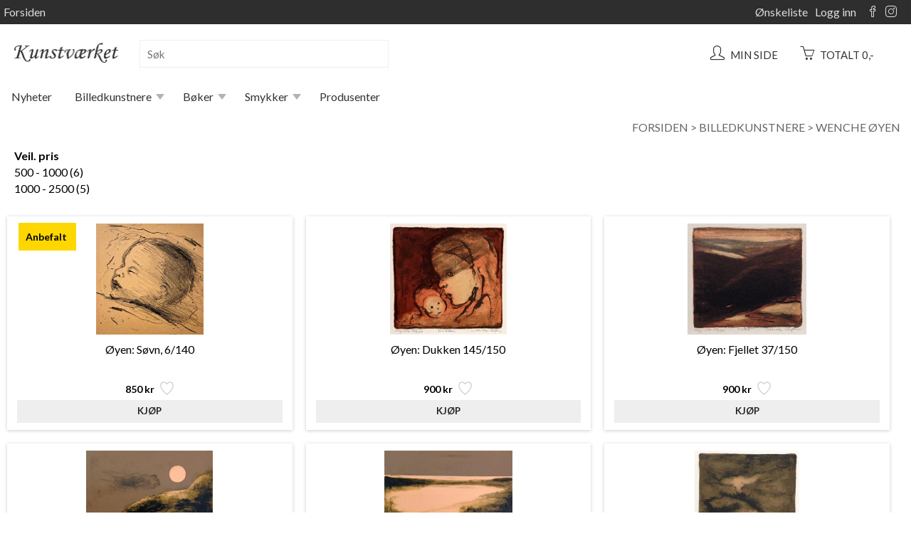

--- FILE ---
content_type: text/html;charset=UTF-8
request_url: https://webshop.kunstvaerket.no/nettbutikk/Billedkunstnere/Wenche%20%C3%98yen;jsessionid=SW7pobdvOG8zm-2vHrfVO4X-Lt-CDCgNZurizoQc.webshop?p1=3938&p2=6103&p3=0&categoryId=6103
body_size: 11073
content:
<!DOCTYPE html>
<html lang="no">


<head><meta charset="UTF-8" /><meta name="viewport" content="width=device-width, initial-scale=1" /><script type="text/javascript" src="https://ajax.googleapis.com/ajax/libs/jquery/1.9.0/jquery.min.js"></script>
<script type="text/javascript" src="../../wicket/resource/org.apache.wicket.ajax.AbstractDefaultAjaxBehavior/res/js/wicket-ajax-jquery-ver-D3239D205A141302AD40C53B15219F57.js"></script>
<script type="text/javascript" src="../../wicket/resource/org.apache.wicket.ajax.AbstractDefaultAjaxBehavior/res/js/wicket-ajax-jquery-debug-ver-61D3B0B0C30B7115338004E0F34269E0.js"></script>
<script type="text/javascript" id="wicket-ajax-base-url">
/*<![CDATA[*/
Wicket.Ajax.baseUrl="nettbutikk/Billedkunstnere/Wenche%20%C3%98yen?p1=3938&amp;p2=6103&amp;p3=0&amp;categoryId=6103";
/*]]>*/
</script>
<script type="text/javascript" src="/js/jquery.mobile.custom.js"></script>
<script type="text/javascript" src="../../wicket/resource/no.deltasoft.webshop.web.panel.menu.menuline.MenuLinePanel/MenuLinePanel-ver-5500820135DD26B4352C90AC1FED04A3.js"></script>
<link rel="stylesheet" type="text/css" href="https://cdnjs.cloudflare.com/ajax/libs/simple-line-icons/2.4.1/css/simple-line-icons.css" />
<script type="text/javascript" src="../../wicket/resource/no.deltasoft.webshop.web.panel.menu.MenuPanel2/MenuPanel2-ver-558CD893132BFEBC7F0CA37FA2E82BB1.js"></script>

	<title>Wenche Øyen</title>
	
	<script type="text/javascript">
/*<![CDATA[*/

	
	   $( document ).ready(function() {
	        console.log( "document loaded" );
	        
			$("a.adjust_button").on("click", function() {
				
				var $button = $(this);
				var oldValue = $button.parent().find("input").val();
				
				if ($button.text() == "+") {
					var newVal = parseFloat(oldValue) + 1;
				} 
				else {
					// Don't allow decrementing below zero
					if (oldValue > 1) {
						var newVal = parseFloat(oldValue) - 1;
					} 
					else {
						newVal = 1;}
				}
				$button.parent().find("input").val(newVal);
				return false;
			});

	    });
	
	
/*]]>*/
</script>
	
	<style type="text/css">
/*<![CDATA[*/

		
		div.private_customer:hover {
			background-color: #015b79 !important; 
		}
		
		div.business_customer:hover {
			background-color: #d4cece !important;
		}
	
	
/*]]>*/
</style>
	
<link rel="stylesheet" type="text/css" href="../../css/base.css?d=1764931482533" />
<link rel="stylesheet" type="text/css" href="../../css/digifix_white_new.css?d=1566383622720" />
<link href='https://fonts.googleapis.com/css?family=Lato:400,700' rel='stylesheet' type='text/css'><script type="text/javascript" id="tracking">
/*<![CDATA[*/
(function(i,s,o,g,r,a,m){i['GoogleAnalyticsObject']=r;i[r]=i[r]||function(){(i[r].q=i[r].q||[]).push(arguments)},i[r].l=1*new Date();a=s.createElement(o),m=s.getElementsByTagName(o)[0];a.async=1;a.src=g;m.parentNode.insertBefore(a,m)})(window,document,'script','//www.google-analytics.com/analytics.js','ga');ga('create', 'UA-56477358-1');ga('send', 'pageview');
/*]]>*/
</script>
<script type="text/javascript" src="../../wicket/resource/no.deltasoft.webshop.web.page.WebshopPage/WebshopPage-ver-78B85413D732247B40B860660127673B.js"></script>
<meta name="keywords" content="kjøp,kjøpe,webshop,nettbutikk,online,Roar Kjærnstad,Kunstavgift,Anna Kristin Ferking,Egil Egebakken,Kjell Stig Amdam,Avgiftspl. billedkunst,Avgiftsfri rammer,Skulptur,Wenche Øyen,Trine Lindheim,Kunsthåndtverk,Øivind S. Jorfald,Smykker,Marilyn Amatruda,Kenneth Blom,Randi Strand,Therese Nortvedt,Jan Brænde,Emily S. Elmenhorst,Eline Medbøe,Kikki Hovland,Gro Fraas,Magne Austad,Sigrid Øyrehagen,Bøker,Elin Bergstø Rossing,Line Schjølberg,Ellen Edminson,Yngve Reidar Vold,Anne Cecilie Røgeberg,Jøran Flo,Eli Hovdenak,Stig Andresen,Gabrielle Kielland,Jon Olav Helle,Tor-Arne Moen,Beate Strindberg,Eva Harr,Olav Bjørgum,Christopher Rådlund,Birger Wilhelmsen,Jan Harr,Camilla Prytz,Mia Gjerdrum Helgesen,Kjell Thorjussen, Larry Welo,Ronny Bank,Bjørg Thorhallsdottir,Svein Are Mørkve,Cathrine Knudsen,Dahlin,Alexander Stub,Ingrid J. Ousland,Nina Due,Hilde Fystro Vasbø,Hildur Bjørnsdottir,Tom Erik Andersen,Lasse Skarbøvik,Billedkunstnere,Hanne Thomassen,Liz Ravn,Gunilla Holm,Eva Langaas,Janne Lykke Wilhelmsen,Lars Elling,Siri Knoepffler,Violet Polsangi,Gro Mukta Holter,Dzevad Handzic,Rino Larsen,Per Fronth,Omar Andréen,Elling Reitan,Kristian Finborud,Geir Nymark,Nico Widerberg,Alf Chr. Hvaring,Terje Risberg,Larssen,Frank Brunner,Dag Hol,Elisabeth Werp,Gunn Vottestad,Orion Righard,Rolf Nerli,Tom Gundersen,Anne Kristin Hagesæther,Lars Hopland,Bøker,Dang Van Ty,Bjørn Saastad,Ingrid Lilja Arntzen,Hans Normann Dahl" /><link rel="canonical" href="https://webshop.kunstvaerket.no/nettbutikk?categoryId=6103"/><script type="text/javascript" >
/*<![CDATA[*/
Wicket.Event.add(window, "domready", function(event) { 
Wicket.Ajax.ajax({"u":"./Wenche%20%C3%98yen?-1.0-bodyContainer-productPanel-product_form-repeating_span-1-fragment_container-price_buy-wishlist-togglewish&p1=3938&p2=6103&p3=0&categoryId=6103","m":"POST","c":"WishlistPanel_341754_togglewish","f":"ProductPanelColumn_product_form","i":"veil","e":"click"});;
Wicket.Ajax.ajax({"u":"./Wenche%20%C3%98yen?-1.0-bodyContainer-productPanel-product_form-repeating_span-1-fragment_container-price_buy-buy_item&p1=3938&p2=6103&p3=0&categoryId=6103","m":"POST","c":"buy_item_341754","f":"ProductPanelColumn_product_form","sc":"repeating_span:1:fragment_container:price_buy:buy_item","i":"veil","e":"click","pd":true});;
Wicket.Ajax.ajax({"u":"./Wenche%20%C3%98yen?-1.0-bodyContainer-productPanel-product_form-repeating_span-2-fragment_container-price_buy-wishlist-togglewish&p1=3938&p2=6103&p3=0&categoryId=6103","m":"POST","c":"WishlistPanel_177747_togglewish","f":"ProductPanelColumn_product_form","i":"veil","e":"click"});;
Wicket.Ajax.ajax({"u":"./Wenche%20%C3%98yen?-1.0-bodyContainer-productPanel-product_form-repeating_span-2-fragment_container-price_buy-buy_item&p1=3938&p2=6103&p3=0&categoryId=6103","m":"POST","c":"buy_item_177747","f":"ProductPanelColumn_product_form","sc":"repeating_span:2:fragment_container:price_buy:buy_item","i":"veil","e":"click","pd":true});;
Wicket.Ajax.ajax({"u":"./Wenche%20%C3%98yen?-1.0-bodyContainer-productPanel-product_form-repeating_span-3-fragment_container-price_buy-wishlist-togglewish&p1=3938&p2=6103&p3=0&categoryId=6103","m":"POST","c":"WishlistPanel_101124_togglewish","f":"ProductPanelColumn_product_form","i":"veil","e":"click"});;
Wicket.Ajax.ajax({"u":"./Wenche%20%C3%98yen?-1.0-bodyContainer-productPanel-product_form-repeating_span-3-fragment_container-price_buy-buy_item&p1=3938&p2=6103&p3=0&categoryId=6103","m":"POST","c":"buy_item_101124","f":"ProductPanelColumn_product_form","sc":"repeating_span:3:fragment_container:price_buy:buy_item","i":"veil","e":"click","pd":true});;
Wicket.Ajax.ajax({"u":"./Wenche%20%C3%98yen?-1.0-bodyContainer-productPanel-product_form-repeating_span-4-fragment_container-price_buy-wishlist-togglewish&p1=3938&p2=6103&p3=0&categoryId=6103","m":"POST","c":"WishlistPanel_92981_togglewish","f":"ProductPanelColumn_product_form","i":"veil","e":"click"});;
Wicket.Ajax.ajax({"u":"./Wenche%20%C3%98yen?-1.0-bodyContainer-productPanel-product_form-repeating_span-4-fragment_container-price_buy-buy_item&p1=3938&p2=6103&p3=0&categoryId=6103","m":"POST","c":"buy_item_92981","f":"ProductPanelColumn_product_form","sc":"repeating_span:4:fragment_container:price_buy:buy_item","i":"veil","e":"click","pd":true});;
Wicket.Ajax.ajax({"u":"./Wenche%20%C3%98yen?-1.0-bodyContainer-productPanel-product_form-repeating_span-5-fragment_container-price_buy-wishlist-togglewish&p1=3938&p2=6103&p3=0&categoryId=6103","m":"POST","c":"WishlistPanel_92980_togglewish","f":"ProductPanelColumn_product_form","i":"veil","e":"click"});;
Wicket.Ajax.ajax({"u":"./Wenche%20%C3%98yen?-1.0-bodyContainer-productPanel-product_form-repeating_span-5-fragment_container-price_buy-buy_item&p1=3938&p2=6103&p3=0&categoryId=6103","m":"POST","c":"buy_item_92980","f":"ProductPanelColumn_product_form","sc":"repeating_span:5:fragment_container:price_buy:buy_item","i":"veil","e":"click","pd":true});;
Wicket.Ajax.ajax({"u":"./Wenche%20%C3%98yen?-1.0-bodyContainer-productPanel-product_form-repeating_span-6-fragment_container-price_buy-wishlist-togglewish&p1=3938&p2=6103&p3=0&categoryId=6103","m":"POST","c":"WishlistPanel_101121_togglewish","f":"ProductPanelColumn_product_form","i":"veil","e":"click"});;
Wicket.Ajax.ajax({"u":"./Wenche%20%C3%98yen?-1.0-bodyContainer-productPanel-product_form-repeating_span-6-fragment_container-price_buy-buy_item&p1=3938&p2=6103&p3=0&categoryId=6103","m":"POST","c":"buy_item_101121","f":"ProductPanelColumn_product_form","sc":"repeating_span:6:fragment_container:price_buy:buy_item","i":"veil","e":"click","pd":true});;
Wicket.Ajax.ajax({"u":"./Wenche%20%C3%98yen?-1.0-bodyContainer-productPanel-product_form-repeating_span-7-fragment_container-price_buy-wishlist-togglewish&p1=3938&p2=6103&p3=0&categoryId=6103","m":"POST","c":"WishlistPanel_92979_togglewish","f":"ProductPanelColumn_product_form","i":"veil","e":"click"});;
Wicket.Ajax.ajax({"u":"./Wenche%20%C3%98yen?-1.0-bodyContainer-productPanel-product_form-repeating_span-7-fragment_container-price_buy-buy_item&p1=3938&p2=6103&p3=0&categoryId=6103","m":"POST","c":"buy_item_92979","f":"ProductPanelColumn_product_form","sc":"repeating_span:7:fragment_container:price_buy:buy_item","i":"veil","e":"click","pd":true});;
Wicket.Ajax.ajax({"u":"./Wenche%20%C3%98yen?-1.0-bodyContainer-productPanel-product_form-repeating_span-8-fragment_container-price_buy-wishlist-togglewish&p1=3938&p2=6103&p3=0&categoryId=6103","m":"POST","c":"WishlistPanel_101126_togglewish","f":"ProductPanelColumn_product_form","i":"veil","e":"click"});;
Wicket.Ajax.ajax({"u":"./Wenche%20%C3%98yen?-1.0-bodyContainer-productPanel-product_form-repeating_span-8-fragment_container-price_buy-buy_item&p1=3938&p2=6103&p3=0&categoryId=6103","m":"POST","c":"buy_item_101126","f":"ProductPanelColumn_product_form","sc":"repeating_span:8:fragment_container:price_buy:buy_item","i":"veil","e":"click","pd":true});;
Wicket.Ajax.ajax({"u":"./Wenche%20%C3%98yen?-1.0-bodyContainer-productPanel-product_form-repeating_span-9-fragment_container-price_buy-wishlist-togglewish&p1=3938&p2=6103&p3=0&categoryId=6103","m":"POST","c":"WishlistPanel_101120_togglewish","f":"ProductPanelColumn_product_form","i":"veil","e":"click"});;
Wicket.Ajax.ajax({"u":"./Wenche%20%C3%98yen?-1.0-bodyContainer-productPanel-product_form-repeating_span-9-fragment_container-price_buy-buy_item&p1=3938&p2=6103&p3=0&categoryId=6103","m":"POST","c":"buy_item_101120","f":"ProductPanelColumn_product_form","sc":"repeating_span:9:fragment_container:price_buy:buy_item","i":"veil","e":"click","pd":true});;
Wicket.Ajax.ajax({"u":"./Wenche%20%C3%98yen?-1.0-bodyContainer-productPanel-product_form-repeating_span-10-fragment_container-price_buy-wishlist-togglewish&p1=3938&p2=6103&p3=0&categoryId=6103","m":"POST","c":"WishlistPanel_92982_togglewish","f":"ProductPanelColumn_product_form","i":"veil","e":"click"});;
Wicket.Ajax.ajax({"u":"./Wenche%20%C3%98yen?-1.0-bodyContainer-productPanel-product_form-repeating_span-10-fragment_container-price_buy-buy_item&p1=3938&p2=6103&p3=0&categoryId=6103","m":"POST","c":"buy_item_92982","f":"ProductPanelColumn_product_form","sc":"repeating_span:10:fragment_container:price_buy:buy_item","i":"veil","e":"click","pd":true});;
Wicket.Ajax.ajax({"u":"./Wenche%20%C3%98yen?-1.0-bodyContainer-productPanel-product_form-repeating_span-11-fragment_container-price_buy-wishlist-togglewish&p1=3938&p2=6103&p3=0&categoryId=6103","m":"POST","c":"WishlistPanel_101122_togglewish","f":"ProductPanelColumn_product_form","i":"veil","e":"click"});;
Wicket.Ajax.ajax({"u":"./Wenche%20%C3%98yen?-1.0-bodyContainer-productPanel-product_form-repeating_span-11-fragment_container-price_buy-buy_item&p1=3938&p2=6103&p3=0&categoryId=6103","m":"POST","c":"buy_item_101122","f":"ProductPanelColumn_product_form","sc":"repeating_span:11:fragment_container:price_buy:buy_item","i":"veil","e":"click","pd":true});;
Wicket.Event.publish(Wicket.Event.Topic.AJAX_HANDLERS_BOUND);
;});
/*]]>*/
</script>
</head>
<body style="background-color: white;" class="index_home">
<div class="page Background-Image">
	
		  
		  
		
		<div class="wrap_menu2">
		
			<form id="id1" method="post" action="./Wenche%20%C3%98yen?-1.-menu-form&amp;p1=3938&amp;p2=6103&amp;p3=0&amp;categoryId=6103">
				
				<div class="wrap_menu_panel_line wrap_menu_line0">
					<div class="menu_panel menu_line0">
						<div class="wrap_menu_line0_top_left_html"><a href='/'>Forsiden</a></div>
						<div class="wrap_menu_line0_links">

								<a href="./Wenche%20%C3%98yen?-1.-menu-form-link_wishlist&amp;p1=3938&amp;p2=6103&amp;p3=0&amp;categoryId=6103" class="wishlist">Ønskeliste<span id="MenuPanel2_wishlist_count" style="display:none" data-wicket-placeholder></span></a>
								
								<a href="/login" class="login">Logg inn</a>
								
								
								<div><a href="https://www.facebook.com/pages/Kunstv%C3%A6rket/211246804357" target="_blank"><i class="icon-social-facebook icons"></i></a><a href="https://www.instagram.com/galleri_kunstvaerket/" target="_blank"><i class="icon-social-instagram icons"></i></a></div>
								
								
						</div>
					</div>
				</div>
				
				<div class="wrap_menu_panel_line wrap_menu_line1">
					<div class="menu_panel menu_line1">
							
						<div class="menu_mobile_logo">
							<a href="/"><img class="mobile_shop_logo" src="/image/185/185_logo.jpg?lm=1527855843000"/></a>
						</div>
						
						<div class="menu_shop_name">
							<a href="/">
								Kunstværket AS
							</a>
						</div>
							
					</div>
				</div>
				
				<div class="wrap_menu_panel_line wrap_menu_line2">
					<div class="menu_panel menu_line2">
					
						<div class="menu_logo">
							<a href="/"><img class="menu_bar_logo" src="/image/185/185_logo.jpg?lm=1527855843000"/></a>
						</div>
		
						<div class="menu_menu_icon">
							<a href="#" class="show-code" onclick="toggleCategory();">
								<i class="icon-menu icons"></i>
							</a>
						</div>
							
						<div class="search_container">
								<input class="new_search" value="" type="text" placeholder="Søk" name="searchf">
						</div>
						
						<div class="wrap_cart_and_buttons">
																							
							<div class="menu_cart_amount">
		
								<a href="/mypage">
									<span class="menu_my_page_wrap">
										<span>
											<i class="icon-user icons"></i>
										</span>
										
										<span class="cart_amount">Min side</span>
										
									</span>
								</a>&nbsp;
								<a href="/cart" id="linkCart">
									<span class="menu_cart_wrap">
										<div class="add_item_box">
		
	<span class="add_item_text">
		Varen er lagt i handlekurven
	 </span>

</div>
										
										<span>
											<i class="icon-basket icons"></i>
										</span>
										
										<span class="cart_amount">Totalt 0,-</span>
										
										
										
									</span>
								</a>
		
							</div>
		
						</div>
					
						<span class="menu_login_icon">
							<a href="./Wenche%20%C3%98yen?-1.-menu-form-responsive_menu_login&amp;p1=3938&amp;p2=6103&amp;p3=0&amp;categoryId=6103" class="show-code">
								<i class="icon-user icons"></i>
							</a>
						</span>
		
						<span class="menu_basket_icon">
							<a href="/cart" class="show-code" id="responsiveCart">
								<div class="add_item_box">
		
	<span class="add_item_text">
		Varen er lagt i handlekurven
	 </span>

</div>
								<i class="icon-basket icons"></i>
								
							</a>
						</span>
						
					</div>
				</div>
				
				<div class="wrap_menu_panel_line wrap_menu_line3">
					<div class="menu_panel menu_line3">
						
		<div class="menuLineParent">
			<div class="menuLine">
				<div class="menuItem" catid="-1334">
					
			<div class="dropbtn-container">
				<a class="dropbtn" href="../Nyheter?p1=-1334&amp;p2=0&amp;p3=0&amp;categoryId=-1334">Nyheter</a>
				<a class="dropbtn dropbtn-blocker" href="#" onclick="return false;">Nyheter</a>
			</div>
			
		
				</div><div class="menuItem notempty selected" catid="3938">
					
			<div class="dropbtn-container">
				<a class="dropbtn" href="../Billedkunstnere?p1=3938&amp;p2=0&amp;p3=0&amp;categoryId=3938">Billedkunstnere</a>
				<a class="dropbtn dropbtn-blocker" href="#" onclick="return false;">Billedkunstnere</a>
			</div>
			<div class="dropdown-content"> <!-- class may be replaced with dropdown-contentVertical -->
				
		
		<div class="cat2">
			<a href="./Alexander%20Stub?p1=3938&amp;p2=14923&amp;p3=0&amp;categoryId=14923">Alexander Stub</a>
			
		</div><div class="cat2">
			<a href="./Alf%20Chr.%20Hvaring?p1=3938&amp;p2=4315&amp;p3=0&amp;categoryId=4315">Alf Chr. Hvaring</a>
			
		</div><div class="cat2">
			<a href="./Anne%20Cecilie%20R%C3%B8geberg?p1=3938&amp;p2=6350&amp;p3=0&amp;categoryId=6350">Anne Cecilie Røgeberg</a>
			
		</div><div class="cat2">
			<a href="./Beate%20Strindberg?p1=3938&amp;p2=5955&amp;p3=0&amp;categoryId=5955">Beate Strindberg</a>
			
		</div><div class="cat2">
			<a href="./Birger%20Wilhelmsen?p1=3938&amp;p2=21155&amp;p3=0&amp;categoryId=21155">Birger Wilhelmsen</a>
			
		</div><div class="cat2">
			<a href="./Bj%C3%B8rg%20Thorhallsdottir?p1=3938&amp;p2=5699&amp;p3=0&amp;categoryId=5699">Bjørg Thorhallsdottir</a>
			
		</div><div class="cat2">
			<a href="./Bj%C3%B8rn%20Saastad?p1=3938&amp;p2=4071&amp;p3=0&amp;categoryId=4071">Bjørn Saastad</a>
			
		</div><div class="cat2">
			<a href="./Cathrine%20Knudsen?p1=3938&amp;p2=9389&amp;p3=0&amp;categoryId=9389">Cathrine Knudsen</a>
			
		</div><div class="cat2">
			<a href="./Dang%20Van%20Ty?p1=3938&amp;p2=4054&amp;p3=0&amp;categoryId=4054">Dang Van Ty</a>
			
		</div><div class="cat2">
			<a href="./Dzevad%20Handzic?p1=3938&amp;p2=16965&amp;p3=0&amp;categoryId=16965">Dzevad Handzic</a>
			
		</div><div class="cat2">
			<a href="./Eli%20Hovdenak?p1=3938&amp;p2=5694&amp;p3=0&amp;categoryId=5694">Eli Hovdenak</a>
			
		</div><div class="cat2">
			<a href="./Elin%20Bergst%C3%B8%20Rossing?p1=3938&amp;p2=20560&amp;p3=0&amp;categoryId=20560">Elin Bergstø Rossing</a>
			
		</div><div class="cat2">
			<a href="./Ellen%20Edminson?p1=3938&amp;p2=8408&amp;p3=0&amp;categoryId=8408">Ellen Edminson</a>
			
		</div><div class="cat2">
			<a href="./Elling%20Reitan?p1=3938&amp;p2=6070&amp;p3=0&amp;categoryId=6070">Elling Reitan</a>
			
		</div><div class="cat2">
			<a href="./Eva%20Harr?p1=3938&amp;p2=4055&amp;p3=0&amp;categoryId=4055">Eva Harr</a>
			
		</div><div class="cat2">
			<a href="./Eva%20Langaas?p1=3938&amp;p2=5849&amp;p3=0&amp;categoryId=5849">Eva Langaas</a>
			
		</div><div class="cat2">
			<a href="./Frank%20Brunner?p1=3938&amp;p2=4044&amp;p3=0&amp;categoryId=4044">Frank Brunner</a>
			
		</div><div class="cat2">
			<a href="./Gabrielle%20Kielland?p1=3938&amp;p2=4043&amp;p3=0&amp;categoryId=4043">Gabrielle Kielland</a>
			
		</div><div class="cat2">
			<a href="./Geir%20Nymark?p1=3938&amp;p2=5957&amp;p3=0&amp;categoryId=5957">Geir Nymark</a>
			
		</div><div class="cat2">
			<a href="./Gro%20Fraas?p1=3938&amp;p2=5977&amp;p3=0&amp;categoryId=5977">Gro Fraas</a>
			
		</div><div class="cat2">
			<a href="./Gro%20Mukta%20Holter?p1=3938&amp;p2=5843&amp;p3=0&amp;categoryId=5843">Gro Mukta Holter</a>
			
		</div><div class="cat2">
			<a href="./Gunilla%20Holm?p1=3938&amp;p2=5961&amp;p3=0&amp;categoryId=5961">Gunilla Holm</a>
			
		</div><div class="cat2">
			<a href="./Gunn%20Vottestad?p1=3938&amp;p2=5848&amp;p3=0&amp;categoryId=5848">Gunn Vottestad</a>
			
		</div><div class="cat2">
			<a href="./Hanne%20Thomassen?p1=3938&amp;p2=18343&amp;p3=0&amp;categoryId=18343">Hanne Thomassen</a>
			
		</div><div class="cat2">
			<a href="./Hans%20Normann%20Dahl?p1=3938&amp;p2=7542&amp;p3=0&amp;categoryId=7542">Hans Normann Dahl</a>
			
		</div><div class="cat2">
			<a href="./Hilde%20Fystro%20Vasb%C3%B8?p1=3938&amp;p2=12164&amp;p3=0&amp;categoryId=12164">Hilde Fystro Vasbø</a>
			
		</div><div class="cat2">
			<a href="./Hildur%20Bj%C3%B8rnsdottir?p1=3938&amp;p2=20561&amp;p3=0&amp;categoryId=20561">Hildur Bjørnsdottir</a>
			
		</div><div class="cat2">
			<a href="./Ingrid%20J.%20Ousland?p1=3938&amp;p2=10568&amp;p3=0&amp;categoryId=10568">Ingrid J. Ousland</a>
			
		</div><div class="cat2">
			<a href="./Ingrid%20Lilja%20Arntzen?p1=3938&amp;p2=7004&amp;p3=0&amp;categoryId=7004">Ingrid Lilja Arntzen</a>
			
		</div><div class="cat2">
			<a href="./Jan%20Harr?p1=3938&amp;p2=4056&amp;p3=0&amp;categoryId=4056">Jan Harr</a>
			
		</div><div class="cat2">
			<a href="./Janne%20Lykke%20Wilhelmsen?p1=3938&amp;p2=23250&amp;p3=0&amp;categoryId=23250">Janne Lykke Wilhelmsen</a>
			
		</div><div class="cat2">
			<a href="./Jon%20Olav%20Helle?p1=3938&amp;p2=6102&amp;p3=0&amp;categoryId=6102">Jon Olav Helle</a>
			
		</div><div class="cat2">
			<a href="./J%C3%B8ran%20Flo?p1=3938&amp;p2=5960&amp;p3=0&amp;categoryId=5960">Jøran Flo</a>
			
		</div><div class="cat2">
			<a href="./Kikki%20Hovland?p1=3938&amp;p2=8207&amp;p3=0&amp;categoryId=8207">Kikki Hovland</a>
			
		</div><div class="cat2">
			<a href="./Kristian%20Finborud?p1=3938&amp;p2=6068&amp;p3=0&amp;categoryId=6068">Kristian Finborud</a>
			
		</div><div class="cat2">
			<a href="./%20Larry%20Welo?p1=3938&amp;p2=4046&amp;p3=0&amp;categoryId=4046"> Larry Welo</a>
			
		</div><div class="cat2">
			<a href="./Lasse%20Skarb%C3%B8vik?p1=3938&amp;p2=21047&amp;p3=0&amp;categoryId=21047">Lasse Skarbøvik</a>
			
		</div><div class="cat2">
			<a href="./Line%20Schj%C3%B8lberg?p1=3938&amp;p2=15611&amp;p3=0&amp;categoryId=15611">Line Schjølberg</a>
			
		</div><div class="cat2">
			<a href="./Liz%20Ravn?p1=3938&amp;p2=14919&amp;p3=0&amp;categoryId=14919">Liz Ravn</a>
			
		</div><div class="cat2">
			<a href="./Magne%20Austad?p1=3938&amp;p2=3947&amp;p3=0&amp;categoryId=3947">Magne Austad</a>
			
		</div><div class="cat2">
			<a href="./Mia%20Gjerdrum%20Helgesen?p1=3938&amp;p2=6798&amp;p3=0&amp;categoryId=6798">Mia Gjerdrum Helgesen</a>
			
		</div><div class="cat2">
			<a href="./Nico%20Widerberg?p1=3938&amp;p2=5979&amp;p3=0&amp;categoryId=5979">Nico Widerberg</a>
			
		</div><div class="cat2">
			<a href="./Omar%20Andr%C3%A9en?p1=3938&amp;p2=4057&amp;p3=0&amp;categoryId=4057">Omar Andréen</a>
			
		</div><div class="cat2">
			<a href="./Randi%20Strand?p1=3938&amp;p2=11930&amp;p3=0&amp;categoryId=11930">Randi Strand</a>
			
		</div><div class="cat2">
			<a href="./Rino%20Larsen?p1=3938&amp;p2=8039&amp;p3=0&amp;categoryId=8039">Rino Larsen</a>
			
		</div><div class="cat2">
			<a href="./Roar%20Kj%C3%A6rnstad?p1=3938&amp;p2=21053&amp;p3=0&amp;categoryId=21053">Roar Kjærnstad</a>
			
		</div><div class="cat2">
			<a href="./Rolf%20Nerli?p1=3938&amp;p2=4058&amp;p3=0&amp;categoryId=4058">Rolf Nerli</a>
			
		</div><div class="cat2">
			<a href="./Ronny%20Bank?p1=3938&amp;p2=10386&amp;p3=0&amp;categoryId=10386">Ronny Bank</a>
			
		</div><div class="cat2">
			<a href="./Stig%20Andresen?p1=3938&amp;p2=3944&amp;p3=0&amp;categoryId=3944">Stig Andresen</a>
			
		</div><div class="cat2">
			<a href="./Svein%20Are%20M%C3%B8rkve?p1=3938&amp;p2=3942&amp;p3=0&amp;categoryId=3942">Svein Are Mørkve</a>
			
		</div><div class="cat2">
			<a href="./Terje%20Risberg?p1=3938&amp;p2=6250&amp;p3=0&amp;categoryId=6250">Terje Risberg</a>
			
		</div><div class="cat2">
			<a href="./Therese%20Nortvedt?p1=3938&amp;p2=11931&amp;p3=0&amp;categoryId=11931">Therese Nortvedt</a>
			
		</div><div class="cat2">
			<a href="./Tom%20Erik%20Andersen?p1=3938&amp;p2=6332&amp;p3=0&amp;categoryId=6332">Tom Erik Andersen</a>
			
		</div><div class="cat2">
			<a href="./Tom%20Gundersen?p1=3938&amp;p2=6331&amp;p3=0&amp;categoryId=6331">Tom Gundersen</a>
			
		</div><div class="cat2">
			<a href="./Trine%20Lindheim?p1=3938&amp;p2=7106&amp;p3=0&amp;categoryId=7106">Trine Lindheim</a>
			
		</div><div class="cat2">
			<a href="./Violet%20Polsangi?p1=3938&amp;p2=22889&amp;p3=0&amp;categoryId=22889">Violet Polsangi</a>
			
		</div><div class="cat2">
			<a href="./Wenche%20%C3%98yen?p1=3938&amp;p2=6103&amp;p3=0&amp;categoryId=6103" class="selected">Wenche Øyen</a>
			
		</div>
	
			</div>
		
				</div><div class="menuItem notempty" catid="6850">
					
			<div class="dropbtn-container">
				<a class="dropbtn" href="../B%C3%B8ker?p1=6850&amp;p2=0&amp;p3=0&amp;categoryId=6850">Bøker</a>
				<a class="dropbtn dropbtn-blocker" href="#" onclick="return false;">Bøker</a>
			</div>
			<div class="dropdown-content"> <!-- class may be replaced with dropdown-contentVertical -->
				
		
		<div class="cat2">
			<a href="../B%C3%B8ker/B%C3%B8ker?p1=6850&amp;p2=6851&amp;p3=0&amp;categoryId=6851">Bøker</a>
			
		</div><div class="cat2">
			<a href="../B%C3%B8ker/Kristian%20Finborud?p1=6850&amp;p2=6068&amp;p3=0&amp;categoryId=6068">Kristian Finborud</a>
			
		</div>
	
			</div>
		
				</div><div class="menuItem notempty" catid="4052">
					
			<div class="dropbtn-container">
				<a class="dropbtn" href="../Smykker?p1=4052&amp;p2=0&amp;p3=0&amp;categoryId=4052">Smykker</a>
				<a class="dropbtn dropbtn-blocker" href="#" onclick="return false;">Smykker</a>
			</div>
			<div class="dropdown-content"> <!-- class may be replaced with dropdown-contentVertical -->
				
		
		<div class="cat2">
			<a href="../Smykker/Camilla%20Prytz?p1=4052&amp;p2=4053&amp;p3=0&amp;categoryId=4053">Camilla Prytz</a>
			
		</div>
	
			</div>
		
				</div><div class="menuItem" catid="-1">
					
			<div class="dropbtn-container">
				<a class="dropbtn" href="../../wicket/bookmarkable/no.deltasoft.webshop.web.page.manufacturers.ManufacturersPage">Produsenter</a>
				<a class="dropbtn dropbtn-blocker" href="#" onclick="return false;">Produsenter</a>
			</div>
			
		
				</div>
			</div>
			<div class="menuItem notempty lastmenuItem">
			<div class="dropbtn-container">
				<a class="dropbtn" href="../../nettbutikk" click="return false;"><span>Mer</span></a>
				
			</div>
			<div class="dropdown-content dropdown-contentAll"> <!-- class may be replaced with dropdown-contentVertical -->
				
		<div class="menuLineVertical">
			<div class="menuItemVertical" catid="-1334">
				
		<a href="../Nyheter?p1=-1334&amp;p2=0&amp;p3=0&amp;categoryId=-1334" class="cat1">Nyheter</a>
		
	
			</div><div class="menuItemVertical" catid="3938">
				
		<a href="../Billedkunstnere?p1=3938&amp;p2=0&amp;p3=0&amp;categoryId=3938" class="cat1 selected">Billedkunstnere</a>
		<div class="cat2">
			<a href="./Alexander%20Stub?p1=3938&amp;p2=14923&amp;p3=0&amp;categoryId=14923">Alexander Stub</a>
			
		</div><div class="cat2">
			<a href="./Alf%20Chr.%20Hvaring?p1=3938&amp;p2=4315&amp;p3=0&amp;categoryId=4315">Alf Chr. Hvaring</a>
			
		</div><div class="cat2">
			<a href="./Anne%20Cecilie%20R%C3%B8geberg?p1=3938&amp;p2=6350&amp;p3=0&amp;categoryId=6350">Anne Cecilie Røgeberg</a>
			
		</div><div class="cat2">
			<a href="./Beate%20Strindberg?p1=3938&amp;p2=5955&amp;p3=0&amp;categoryId=5955">Beate Strindberg</a>
			
		</div><div class="cat2">
			<a href="./Birger%20Wilhelmsen?p1=3938&amp;p2=21155&amp;p3=0&amp;categoryId=21155">Birger Wilhelmsen</a>
			
		</div><div class="cat2">
			<a href="./Bj%C3%B8rg%20Thorhallsdottir?p1=3938&amp;p2=5699&amp;p3=0&amp;categoryId=5699">Bjørg Thorhallsdottir</a>
			
		</div><div class="cat2">
			<a href="./Bj%C3%B8rn%20Saastad?p1=3938&amp;p2=4071&amp;p3=0&amp;categoryId=4071">Bjørn Saastad</a>
			
		</div><div class="cat2">
			<a href="./Cathrine%20Knudsen?p1=3938&amp;p2=9389&amp;p3=0&amp;categoryId=9389">Cathrine Knudsen</a>
			
		</div><div class="cat2">
			<a href="./Dang%20Van%20Ty?p1=3938&amp;p2=4054&amp;p3=0&amp;categoryId=4054">Dang Van Ty</a>
			
		</div><div class="cat2">
			<a href="./Dzevad%20Handzic?p1=3938&amp;p2=16965&amp;p3=0&amp;categoryId=16965">Dzevad Handzic</a>
			
		</div><div class="cat2">
			<a href="./Eli%20Hovdenak?p1=3938&amp;p2=5694&amp;p3=0&amp;categoryId=5694">Eli Hovdenak</a>
			
		</div><div class="cat2">
			<a href="./Elin%20Bergst%C3%B8%20Rossing?p1=3938&amp;p2=20560&amp;p3=0&amp;categoryId=20560">Elin Bergstø Rossing</a>
			
		</div><div class="cat2">
			<a href="./Ellen%20Edminson?p1=3938&amp;p2=8408&amp;p3=0&amp;categoryId=8408">Ellen Edminson</a>
			
		</div><div class="cat2">
			<a href="./Elling%20Reitan?p1=3938&amp;p2=6070&amp;p3=0&amp;categoryId=6070">Elling Reitan</a>
			
		</div><div class="cat2">
			<a href="./Eva%20Harr?p1=3938&amp;p2=4055&amp;p3=0&amp;categoryId=4055">Eva Harr</a>
			
		</div><div class="cat2">
			<a href="./Eva%20Langaas?p1=3938&amp;p2=5849&amp;p3=0&amp;categoryId=5849">Eva Langaas</a>
			
		</div><div class="cat2">
			<a href="./Frank%20Brunner?p1=3938&amp;p2=4044&amp;p3=0&amp;categoryId=4044">Frank Brunner</a>
			
		</div><div class="cat2">
			<a href="./Gabrielle%20Kielland?p1=3938&amp;p2=4043&amp;p3=0&amp;categoryId=4043">Gabrielle Kielland</a>
			
		</div><div class="cat2">
			<a href="./Geir%20Nymark?p1=3938&amp;p2=5957&amp;p3=0&amp;categoryId=5957">Geir Nymark</a>
			
		</div><div class="cat2">
			<a href="./Gro%20Fraas?p1=3938&amp;p2=5977&amp;p3=0&amp;categoryId=5977">Gro Fraas</a>
			
		</div><div class="cat2">
			<a href="./Gro%20Mukta%20Holter?p1=3938&amp;p2=5843&amp;p3=0&amp;categoryId=5843">Gro Mukta Holter</a>
			
		</div><div class="cat2">
			<a href="./Gunilla%20Holm?p1=3938&amp;p2=5961&amp;p3=0&amp;categoryId=5961">Gunilla Holm</a>
			
		</div><div class="cat2">
			<a href="./Gunn%20Vottestad?p1=3938&amp;p2=5848&amp;p3=0&amp;categoryId=5848">Gunn Vottestad</a>
			
		</div><div class="cat2">
			<a href="./Hanne%20Thomassen?p1=3938&amp;p2=18343&amp;p3=0&amp;categoryId=18343">Hanne Thomassen</a>
			
		</div><div class="cat2">
			<a href="./Hans%20Normann%20Dahl?p1=3938&amp;p2=7542&amp;p3=0&amp;categoryId=7542">Hans Normann Dahl</a>
			
		</div><div class="cat2">
			<a href="./Hilde%20Fystro%20Vasb%C3%B8?p1=3938&amp;p2=12164&amp;p3=0&amp;categoryId=12164">Hilde Fystro Vasbø</a>
			
		</div><div class="cat2">
			<a href="./Hildur%20Bj%C3%B8rnsdottir?p1=3938&amp;p2=20561&amp;p3=0&amp;categoryId=20561">Hildur Bjørnsdottir</a>
			
		</div><div class="cat2">
			<a href="./Ingrid%20J.%20Ousland?p1=3938&amp;p2=10568&amp;p3=0&amp;categoryId=10568">Ingrid J. Ousland</a>
			
		</div><div class="cat2">
			<a href="./Ingrid%20Lilja%20Arntzen?p1=3938&amp;p2=7004&amp;p3=0&amp;categoryId=7004">Ingrid Lilja Arntzen</a>
			
		</div><div class="cat2">
			<a href="./Jan%20Harr?p1=3938&amp;p2=4056&amp;p3=0&amp;categoryId=4056">Jan Harr</a>
			
		</div><div class="cat2">
			<a href="./Janne%20Lykke%20Wilhelmsen?p1=3938&amp;p2=23250&amp;p3=0&amp;categoryId=23250">Janne Lykke Wilhelmsen</a>
			
		</div><div class="cat2">
			<a href="./Jon%20Olav%20Helle?p1=3938&amp;p2=6102&amp;p3=0&amp;categoryId=6102">Jon Olav Helle</a>
			
		</div><div class="cat2">
			<a href="./J%C3%B8ran%20Flo?p1=3938&amp;p2=5960&amp;p3=0&amp;categoryId=5960">Jøran Flo</a>
			
		</div><div class="cat2">
			<a href="./Kikki%20Hovland?p1=3938&amp;p2=8207&amp;p3=0&amp;categoryId=8207">Kikki Hovland</a>
			
		</div><div class="cat2">
			<a href="./Kristian%20Finborud?p1=3938&amp;p2=6068&amp;p3=0&amp;categoryId=6068">Kristian Finborud</a>
			
		</div><div class="cat2">
			<a href="./%20Larry%20Welo?p1=3938&amp;p2=4046&amp;p3=0&amp;categoryId=4046"> Larry Welo</a>
			
		</div><div class="cat2">
			<a href="./Lasse%20Skarb%C3%B8vik?p1=3938&amp;p2=21047&amp;p3=0&amp;categoryId=21047">Lasse Skarbøvik</a>
			
		</div><div class="cat2">
			<a href="./Line%20Schj%C3%B8lberg?p1=3938&amp;p2=15611&amp;p3=0&amp;categoryId=15611">Line Schjølberg</a>
			
		</div><div class="cat2">
			<a href="./Liz%20Ravn?p1=3938&amp;p2=14919&amp;p3=0&amp;categoryId=14919">Liz Ravn</a>
			
		</div><div class="cat2">
			<a href="./Magne%20Austad?p1=3938&amp;p2=3947&amp;p3=0&amp;categoryId=3947">Magne Austad</a>
			
		</div><div class="cat2">
			<a href="./Mia%20Gjerdrum%20Helgesen?p1=3938&amp;p2=6798&amp;p3=0&amp;categoryId=6798">Mia Gjerdrum Helgesen</a>
			
		</div><div class="cat2">
			<a href="./Nico%20Widerberg?p1=3938&amp;p2=5979&amp;p3=0&amp;categoryId=5979">Nico Widerberg</a>
			
		</div><div class="cat2">
			<a href="./Omar%20Andr%C3%A9en?p1=3938&amp;p2=4057&amp;p3=0&amp;categoryId=4057">Omar Andréen</a>
			
		</div><div class="cat2">
			<a href="./Randi%20Strand?p1=3938&amp;p2=11930&amp;p3=0&amp;categoryId=11930">Randi Strand</a>
			
		</div><div class="cat2">
			<a href="./Rino%20Larsen?p1=3938&amp;p2=8039&amp;p3=0&amp;categoryId=8039">Rino Larsen</a>
			
		</div><div class="cat2">
			<a href="./Roar%20Kj%C3%A6rnstad?p1=3938&amp;p2=21053&amp;p3=0&amp;categoryId=21053">Roar Kjærnstad</a>
			
		</div><div class="cat2">
			<a href="./Rolf%20Nerli?p1=3938&amp;p2=4058&amp;p3=0&amp;categoryId=4058">Rolf Nerli</a>
			
		</div><div class="cat2">
			<a href="./Ronny%20Bank?p1=3938&amp;p2=10386&amp;p3=0&amp;categoryId=10386">Ronny Bank</a>
			
		</div><div class="cat2">
			<a href="./Stig%20Andresen?p1=3938&amp;p2=3944&amp;p3=0&amp;categoryId=3944">Stig Andresen</a>
			
		</div><div class="cat2">
			<a href="./Svein%20Are%20M%C3%B8rkve?p1=3938&amp;p2=3942&amp;p3=0&amp;categoryId=3942">Svein Are Mørkve</a>
			
		</div><div class="cat2">
			<a href="./Terje%20Risberg?p1=3938&amp;p2=6250&amp;p3=0&amp;categoryId=6250">Terje Risberg</a>
			
		</div><div class="cat2">
			<a href="./Therese%20Nortvedt?p1=3938&amp;p2=11931&amp;p3=0&amp;categoryId=11931">Therese Nortvedt</a>
			
		</div><div class="cat2">
			<a href="./Tom%20Erik%20Andersen?p1=3938&amp;p2=6332&amp;p3=0&amp;categoryId=6332">Tom Erik Andersen</a>
			
		</div><div class="cat2">
			<a href="./Tom%20Gundersen?p1=3938&amp;p2=6331&amp;p3=0&amp;categoryId=6331">Tom Gundersen</a>
			
		</div><div class="cat2">
			<a href="./Trine%20Lindheim?p1=3938&amp;p2=7106&amp;p3=0&amp;categoryId=7106">Trine Lindheim</a>
			
		</div><div class="cat2">
			<a href="./Violet%20Polsangi?p1=3938&amp;p2=22889&amp;p3=0&amp;categoryId=22889">Violet Polsangi</a>
			
		</div><div class="cat2">
			<a href="./Wenche%20%C3%98yen?p1=3938&amp;p2=6103&amp;p3=0&amp;categoryId=6103" class="selected">Wenche Øyen</a>
			
		</div>
	
			</div><div class="menuItemVertical" catid="6850">
				
		<a href="../B%C3%B8ker?p1=6850&amp;p2=0&amp;p3=0&amp;categoryId=6850" class="cat1">Bøker</a>
		<div class="cat2">
			<a href="../B%C3%B8ker/B%C3%B8ker?p1=6850&amp;p2=6851&amp;p3=0&amp;categoryId=6851">Bøker</a>
			
		</div><div class="cat2">
			<a href="../B%C3%B8ker/Kristian%20Finborud?p1=6850&amp;p2=6068&amp;p3=0&amp;categoryId=6068">Kristian Finborud</a>
			
		</div>
	
			</div><div class="menuItemVertical" catid="4052">
				
		<a href="../Smykker?p1=4052&amp;p2=0&amp;p3=0&amp;categoryId=4052" class="cat1">Smykker</a>
		<div class="cat2">
			<a href="../Smykker/Camilla%20Prytz?p1=4052&amp;p2=4053&amp;p3=0&amp;categoryId=4053">Camilla Prytz</a>
			
		</div>
	
			</div><div class="menuItemVertical" catid="-1">
				
		<a href="../../wicket/bookmarkable/no.deltasoft.webshop.web.page.manufacturers.ManufacturersPage" class="cat1">Produsenter</a>
		
	
			</div>
		</div>
	
			</div>
		</div>
		</div>
	
					</div>
				</div>
				
			</form>
			
		</div>
		  
	
		  		 
     	  <div id ="veil" style="text-align: center; display:none; position: fixed; left: 0px; top: 0px; width:100%; height:100%; text-align:center; z-index: 9999;">
			<div style="position: fixed; left: 0px; top: 0px;">
				<img src="/image/spinner_small1.gif">
			</div>
  	      </div>
     	
     	  
		  
     	  <div class="wrap_category_content">
     	  
  			 <div class="wrap category_panel" style="display:NONE">
	
	
	
	<!-- <wicket:container wicket:id="menu"></wicket:container> -->
	
	<form id="id2" method="post" action="./Wenche%20%C3%98yen?-1.-leftContentPanel-categoryForm&amp;p1=3938&amp;p2=6103&amp;p3=0&amp;categoryId=6103">
		
    	<table class="navigation generic_box left_side_width category_table" border="0" cellspacing="0" cellpadding="0" width="100%" >
    		<thead>
    			<tr>
    				<th class="heading"><h1><a href="./Wenche%20%C3%98yen?-1.-leftContentPanel-categoryForm-home_link&amp;p1=3938&amp;p2=6103&amp;p3=0&amp;categoryId=6103">Kategorier</a></h1></th>
    			</tr>
    		</thead>
    		
    		<tbody class="menu_wrap">
	          <tr>
	             	<td>
	              		<div class="menu">
		
	<div id="id3">
		
		<ul class="categories">
		
			
				<li class="wicket-tree-content"><a href="../Billedkunstnere?p1=3938&amp;p2=0&amp;p3=0&amp;categoryId=3938"><span class="catLabel cat1label">Billedkunstnere</span></a></li>
				
				
					<li>
						<ul>
							<li class="wicket-tree-content"><a href="./Svein%20Are%20M%C3%B8rkve?p1=3938&amp;p2=3942&amp;p3=0&amp;categoryId=3942"><span class="catLabel cat2label">Svein Are Mørkve</span></a></li>
							
							
						</ul><ul>
							<li class="wicket-tree-content"><a href="./Stig%20Andresen?p1=3938&amp;p2=3944&amp;p3=0&amp;categoryId=3944"><span class="catLabel cat2label">Stig Andresen</span></a></li>
							
							
						</ul><ul>
							<li class="wicket-tree-content"><a href="./Magne%20Austad?p1=3938&amp;p2=3947&amp;p3=0&amp;categoryId=3947"><span class="catLabel cat2label">Magne Austad</span></a></li>
							
							
						</ul><ul>
							<li class="wicket-tree-content"><a href="./Gabrielle%20Kielland?p1=3938&amp;p2=4043&amp;p3=0&amp;categoryId=4043"><span class="catLabel cat2label">Gabrielle Kielland</span></a></li>
							
							
						</ul><ul>
							<li class="wicket-tree-content"><a href="./Frank%20Brunner?p1=3938&amp;p2=4044&amp;p3=0&amp;categoryId=4044"><span class="catLabel cat2label">Frank Brunner</span></a></li>
							
							
						</ul><ul>
							<li class="wicket-tree-content"><a href="./%20Larry%20Welo?p1=3938&amp;p2=4046&amp;p3=0&amp;categoryId=4046"><span class="catLabel cat2label"> Larry Welo</span></a></li>
							
							
						</ul><ul>
							<li class="wicket-tree-content"><a href="./Dang%20Van%20Ty?p1=3938&amp;p2=4054&amp;p3=0&amp;categoryId=4054"><span class="catLabel cat2label">Dang Van Ty</span></a></li>
							
							
						</ul><ul>
							<li class="wicket-tree-content"><a href="./Eva%20Harr?p1=3938&amp;p2=4055&amp;p3=0&amp;categoryId=4055"><span class="catLabel cat2label">Eva Harr</span></a></li>
							
							
						</ul><ul>
							<li class="wicket-tree-content"><a href="./Jan%20Harr?p1=3938&amp;p2=4056&amp;p3=0&amp;categoryId=4056"><span class="catLabel cat2label">Jan Harr</span></a></li>
							
							
						</ul><ul>
							<li class="wicket-tree-content"><a href="./Omar%20Andr%C3%A9en?p1=3938&amp;p2=4057&amp;p3=0&amp;categoryId=4057"><span class="catLabel cat2label">Omar Andréen</span></a></li>
							
							
						</ul><ul>
							<li class="wicket-tree-content"><a href="./Rolf%20Nerli?p1=3938&amp;p2=4058&amp;p3=0&amp;categoryId=4058"><span class="catLabel cat2label">Rolf Nerli</span></a></li>
							
							
						</ul><ul>
							<li class="wicket-tree-content"><a href="./Bj%C3%B8rn%20Saastad?p1=3938&amp;p2=4071&amp;p3=0&amp;categoryId=4071"><span class="catLabel cat2label">Bjørn Saastad</span></a></li>
							
							
						</ul><ul>
							<li class="wicket-tree-content"><a href="./Alf%20Chr.%20Hvaring?p1=3938&amp;p2=4315&amp;p3=0&amp;categoryId=4315"><span class="catLabel cat2label">Alf Chr. Hvaring</span></a></li>
							
							
						</ul><ul>
							<li class="wicket-tree-content"><a href="./Eli%20Hovdenak?p1=3938&amp;p2=5694&amp;p3=0&amp;categoryId=5694"><span class="catLabel cat2label">Eli Hovdenak</span></a></li>
							
							
						</ul><ul>
							<li class="wicket-tree-content"><a href="./Bj%C3%B8rg%20Thorhallsdottir?p1=3938&amp;p2=5699&amp;p3=0&amp;categoryId=5699"><span class="catLabel cat2label">Bjørg Thorhallsdottir</span></a></li>
							
							
						</ul><ul>
							<li class="wicket-tree-content"><a href="./Gro%20Mukta%20Holter?p1=3938&amp;p2=5843&amp;p3=0&amp;categoryId=5843"><span class="catLabel cat2label">Gro Mukta Holter</span></a></li>
							
							
						</ul><ul>
							<li class="wicket-tree-content"><a href="./Gunn%20Vottestad?p1=3938&amp;p2=5848&amp;p3=0&amp;categoryId=5848"><span class="catLabel cat2label">Gunn Vottestad</span></a></li>
							
							
						</ul><ul>
							<li class="wicket-tree-content"><a href="./Eva%20Langaas?p1=3938&amp;p2=5849&amp;p3=0&amp;categoryId=5849"><span class="catLabel cat2label">Eva Langaas</span></a></li>
							
							
						</ul><ul>
							<li class="wicket-tree-content"><a href="./Beate%20Strindberg?p1=3938&amp;p2=5955&amp;p3=0&amp;categoryId=5955"><span class="catLabel cat2label">Beate Strindberg</span></a></li>
							
							
						</ul><ul>
							<li class="wicket-tree-content"><a href="./Geir%20Nymark?p1=3938&amp;p2=5957&amp;p3=0&amp;categoryId=5957"><span class="catLabel cat2label">Geir Nymark</span></a></li>
							
							
						</ul><ul>
							<li class="wicket-tree-content"><a href="./J%C3%B8ran%20Flo?p1=3938&amp;p2=5960&amp;p3=0&amp;categoryId=5960"><span class="catLabel cat2label">Jøran Flo</span></a></li>
							
							
						</ul><ul>
							<li class="wicket-tree-content"><a href="./Gunilla%20Holm?p1=3938&amp;p2=5961&amp;p3=0&amp;categoryId=5961"><span class="catLabel cat2label">Gunilla Holm</span></a></li>
							
							
						</ul><ul>
							<li class="wicket-tree-content"><a href="./Gro%20Fraas?p1=3938&amp;p2=5977&amp;p3=0&amp;categoryId=5977"><span class="catLabel cat2label">Gro Fraas</span></a></li>
							
							
						</ul><ul>
							<li class="wicket-tree-content"><a href="./Nico%20Widerberg?p1=3938&amp;p2=5979&amp;p3=0&amp;categoryId=5979"><span class="catLabel cat2label">Nico Widerberg</span></a></li>
							
							
						</ul><ul>
							<li class="wicket-tree-content"><a href="./Kristian%20Finborud?p1=3938&amp;p2=6068&amp;p3=0&amp;categoryId=6068"><span class="catLabel cat2label">Kristian Finborud</span></a></li>
							
							
						</ul><ul>
							<li class="wicket-tree-content"><a href="./Elling%20Reitan?p1=3938&amp;p2=6070&amp;p3=0&amp;categoryId=6070"><span class="catLabel cat2label">Elling Reitan</span></a></li>
							
							
						</ul><ul>
							<li class="wicket-tree-content"><a href="./Jon%20Olav%20Helle?p1=3938&amp;p2=6102&amp;p3=0&amp;categoryId=6102"><span class="catLabel cat2label">Jon Olav Helle</span></a></li>
							
							
						</ul><ul>
							<li class="wicket-tree-content selectedCategory"><a href="./Wenche%20%C3%98yen?p1=3938&amp;p2=6103&amp;p3=0&amp;categoryId=6103"><span class="catLabel cat2label selectedCategory">Wenche Øyen</span></a></li>
							
							
								<li>
									
								</li>
							
						</ul><ul>
							<li class="wicket-tree-content"><a href="./Terje%20Risberg?p1=3938&amp;p2=6250&amp;p3=0&amp;categoryId=6250"><span class="catLabel cat2label">Terje Risberg</span></a></li>
							
							
						</ul><ul>
							<li class="wicket-tree-content"><a href="./Tom%20Gundersen?p1=3938&amp;p2=6331&amp;p3=0&amp;categoryId=6331"><span class="catLabel cat2label">Tom Gundersen</span></a></li>
							
							
						</ul><ul>
							<li class="wicket-tree-content"><a href="./Tom%20Erik%20Andersen?p1=3938&amp;p2=6332&amp;p3=0&amp;categoryId=6332"><span class="catLabel cat2label">Tom Erik Andersen</span></a></li>
							
							
						</ul><ul>
							<li class="wicket-tree-content"><a href="./Anne%20Cecilie%20R%C3%B8geberg?p1=3938&amp;p2=6350&amp;p3=0&amp;categoryId=6350"><span class="catLabel cat2label">Anne Cecilie Røgeberg</span></a></li>
							
							
						</ul><ul>
							<li class="wicket-tree-content"><a href="./Mia%20Gjerdrum%20Helgesen?p1=3938&amp;p2=6798&amp;p3=0&amp;categoryId=6798"><span class="catLabel cat2label">Mia Gjerdrum Helgesen</span></a></li>
							
							
						</ul><ul>
							<li class="wicket-tree-content"><a href="./Ingrid%20Lilja%20Arntzen?p1=3938&amp;p2=7004&amp;p3=0&amp;categoryId=7004"><span class="catLabel cat2label">Ingrid Lilja Arntzen</span></a></li>
							
							
						</ul><ul>
							<li class="wicket-tree-content"><a href="./Trine%20Lindheim?p1=3938&amp;p2=7106&amp;p3=0&amp;categoryId=7106"><span class="catLabel cat2label">Trine Lindheim</span></a></li>
							
							
						</ul><ul>
							<li class="wicket-tree-content"><a href="./Hans%20Normann%20Dahl?p1=3938&amp;p2=7542&amp;p3=0&amp;categoryId=7542"><span class="catLabel cat2label">Hans Normann Dahl</span></a></li>
							
							
						</ul><ul>
							<li class="wicket-tree-content"><a href="./Rino%20Larsen?p1=3938&amp;p2=8039&amp;p3=0&amp;categoryId=8039"><span class="catLabel cat2label">Rino Larsen</span></a></li>
							
							
						</ul><ul>
							<li class="wicket-tree-content"><a href="./Kikki%20Hovland?p1=3938&amp;p2=8207&amp;p3=0&amp;categoryId=8207"><span class="catLabel cat2label">Kikki Hovland</span></a></li>
							
							
						</ul><ul>
							<li class="wicket-tree-content"><a href="./Ellen%20Edminson?p1=3938&amp;p2=8408&amp;p3=0&amp;categoryId=8408"><span class="catLabel cat2label">Ellen Edminson</span></a></li>
							
							
						</ul><ul>
							<li class="wicket-tree-content"><a href="./Cathrine%20Knudsen?p1=3938&amp;p2=9389&amp;p3=0&amp;categoryId=9389"><span class="catLabel cat2label">Cathrine Knudsen</span></a></li>
							
							
						</ul><ul>
							<li class="wicket-tree-content"><a href="./Ronny%20Bank?p1=3938&amp;p2=10386&amp;p3=0&amp;categoryId=10386"><span class="catLabel cat2label">Ronny Bank</span></a></li>
							
							
						</ul><ul>
							<li class="wicket-tree-content"><a href="./Ingrid%20J.%20Ousland?p1=3938&amp;p2=10568&amp;p3=0&amp;categoryId=10568"><span class="catLabel cat2label">Ingrid J. Ousland</span></a></li>
							
							
						</ul><ul>
							<li class="wicket-tree-content"><a href="./Randi%20Strand?p1=3938&amp;p2=11930&amp;p3=0&amp;categoryId=11930"><span class="catLabel cat2label">Randi Strand</span></a></li>
							
							
						</ul><ul>
							<li class="wicket-tree-content"><a href="./Therese%20Nortvedt?p1=3938&amp;p2=11931&amp;p3=0&amp;categoryId=11931"><span class="catLabel cat2label">Therese Nortvedt</span></a></li>
							
							
						</ul><ul>
							<li class="wicket-tree-content"><a href="./Hilde%20Fystro%20Vasb%C3%B8?p1=3938&amp;p2=12164&amp;p3=0&amp;categoryId=12164"><span class="catLabel cat2label">Hilde Fystro Vasbø</span></a></li>
							
							
						</ul><ul>
							<li class="wicket-tree-content"><a href="./Liz%20Ravn?p1=3938&amp;p2=14919&amp;p3=0&amp;categoryId=14919"><span class="catLabel cat2label">Liz Ravn</span></a></li>
							
							
						</ul><ul>
							<li class="wicket-tree-content"><a href="./Alexander%20Stub?p1=3938&amp;p2=14923&amp;p3=0&amp;categoryId=14923"><span class="catLabel cat2label">Alexander Stub</span></a></li>
							
							
						</ul><ul>
							<li class="wicket-tree-content"><a href="./Line%20Schj%C3%B8lberg?p1=3938&amp;p2=15611&amp;p3=0&amp;categoryId=15611"><span class="catLabel cat2label">Line Schjølberg</span></a></li>
							
							
						</ul><ul>
							<li class="wicket-tree-content"><a href="./Dzevad%20Handzic?p1=3938&amp;p2=16965&amp;p3=0&amp;categoryId=16965"><span class="catLabel cat2label">Dzevad Handzic</span></a></li>
							
							
						</ul><ul>
							<li class="wicket-tree-content"><a href="./Hanne%20Thomassen?p1=3938&amp;p2=18343&amp;p3=0&amp;categoryId=18343"><span class="catLabel cat2label">Hanne Thomassen</span></a></li>
							
							
						</ul><ul>
							<li class="wicket-tree-content"><a href="./Elin%20Bergst%C3%B8%20Rossing?p1=3938&amp;p2=20560&amp;p3=0&amp;categoryId=20560"><span class="catLabel cat2label">Elin Bergstø Rossing</span></a></li>
							
							
						</ul><ul>
							<li class="wicket-tree-content"><a href="./Hildur%20Bj%C3%B8rnsdottir?p1=3938&amp;p2=20561&amp;p3=0&amp;categoryId=20561"><span class="catLabel cat2label">Hildur Bjørnsdottir</span></a></li>
							
							
						</ul><ul>
							<li class="wicket-tree-content"><a href="./Lasse%20Skarb%C3%B8vik?p1=3938&amp;p2=21047&amp;p3=0&amp;categoryId=21047"><span class="catLabel cat2label">Lasse Skarbøvik</span></a></li>
							
							
						</ul><ul>
							<li class="wicket-tree-content"><a href="./Roar%20Kj%C3%A6rnstad?p1=3938&amp;p2=21053&amp;p3=0&amp;categoryId=21053"><span class="catLabel cat2label">Roar Kjærnstad</span></a></li>
							
							
						</ul><ul>
							<li class="wicket-tree-content"><a href="./Birger%20Wilhelmsen?p1=3938&amp;p2=21155&amp;p3=0&amp;categoryId=21155"><span class="catLabel cat2label">Birger Wilhelmsen</span></a></li>
							
							
						</ul><ul>
							<li class="wicket-tree-content"><a href="./Violet%20Polsangi?p1=3938&amp;p2=22889&amp;p3=0&amp;categoryId=22889"><span class="catLabel cat2label">Violet Polsangi</span></a></li>
							
							
						</ul><ul>
							<li class="wicket-tree-content"><a href="./Janne%20Lykke%20Wilhelmsen?p1=3938&amp;p2=23250&amp;p3=0&amp;categoryId=23250"><span class="catLabel cat2label">Janne Lykke Wilhelmsen</span></a></li>
							
							
						</ul>
					</li>
				
			
				<li class="wicket-tree-content"><a href="../Nyheter?p1=-1334&amp;p2=0&amp;p3=0&amp;categoryId=-1334"><span class="catLabel cat1label">Nyheter</span></a></li>
				
				
			
				<li class="wicket-tree-content"><a href="../Smykker?p1=4052&amp;p2=0&amp;p3=0&amp;categoryId=4052"><span class="catLabel cat1label">Smykker</span></a></li>
				
				
			
				<li class="wicket-tree-content"><a href="../B%C3%B8ker?p1=6850&amp;p2=0&amp;p3=0&amp;categoryId=6850"><span class="catLabel cat1label">Bøker</span></a></li>
				
				
			
		</ul>
  	 		
	</div>

</div> 
			   		</td>
	            </tr>
	            
	            <tr class="logout_wrap">
	            	<td></td>
	            </tr>
    		</tbody>

		</table>
      
      	<div class="manufacturers">
	
	   <table class="generic_box left_side_width manufacturer_table" border="0" cellspacing="0" cellpadding="0">
         <thead>
	        <tr>
	          <th class="manufacturer_heading"><h1>Produsenter</h1></th>
	        </tr>
          </thead>
          <tbody>
	        <tr>
	          <td>
				<form>
	          		<ul class="brandlist">
						
					</ul>
				</form>
		      </td>
	        </tr>
	   	  </tbody> 
		</table>

</div>
      	<!-- <div class="category_menu" wicket:id="category_menu"></div> -->
      	<div class="facebook_wrap">
	
	<div class="fblike_wrap">
		<iframe class="facebook_frame" src="//www.facebook.com/plugins/likebox.php?href=https%3A%2F%2Fwww.facebook.com%2Fpages%2FKunstv%25C3%25A6rket%2F211246804357&amp;width=200&amp;colorscheme=light&amp;show_faces=false&amp;header=true&amp;stream=false" scrolling="no" frameborder="0" style="border:none; overflow:hidden;width: 200px;" allowTransparency="true">
		</iframe>
	</div>

</div>
		 

		

	</form>
	
	
	
</div>
 
		      	
	  		
	<div class="wrap_content product_list_page">
		
		<div class="wrap wrap_products">
	
		<div class="wrap_breadcrumbs">
	
	<table class="pathway info_vat generic_box right_side_width category_header_table" cellspacing="0">
		<thead>
			<tr>
				<th class="path">
					<b>Du er her:</b>
					<a class="breadcrumb breadcrumb_main" href="../../nettbutikk">Forsiden</a>
					
						>
						<a class="breadcrumb breadcrumb_category1" href="../Billedkunstnere?p1=3938&amp;p2=0&amp;p3=0&amp;categoryId=3938">Billedkunstnere</a>
					
					
						>
						<a class="breadcrumb breadcrumb_category2" href="./Wenche%20%C3%98yen?p1=3938&amp;p2=6103&amp;p3=0&amp;categoryId=6103">Wenche Øyen</a>
					
					
				</th>
				<!-- <th class="info_vat" align="right">
					<wicket:container wicket:id="label_mva"></wicket:container>
				</th>
			 	-->
			</tr>			
		</thead>
	</table>

</div>
        
		<div class="wrap_filter_panel">
		
        <table class="generic_box right_side_width filter_panel_table" border="0" cellspacing="0" cellpadding="0">
        	<tbody>
	            <tr>
	            	<td>
	              		<div class="filter_wrap" id="NewFilterPanel_filters">
	              		
			              	<ul class="filter Veilpris_filter">
			              	
			              		
			              			<span class="heading">Veil. pris</span>
			              		
				                  	<li class="filter_link" rel="nofollow">
				                  		<a href="../../nettbutikk?categoryId=6103&amp;p1=3938&amp;p2=6103&amp;p3=0&amp;filter=500+-+1000%5B8%5D"><span>500 - 1000 (6)</span></a>
				                  	</li><li class="filter_link" rel="nofollow">
				                  		<a href="../../nettbutikk?categoryId=6103&amp;p1=3938&amp;p2=6103&amp;p3=0&amp;filter=1000+-+2500%5B8%5D"><span>1000 - 2500 (5)</span></a>
				                  	</li>
				                  	
			                  	
			                  	
			                  	<a id="NewFilterPanel_8_show_all" style="display:none" data-wicket-placeholder></a>
			                  	
			                </ul><ul class="filter Produsent_filter">
			              	
			              		
			                  	
			                  	<a id="NewFilterPanel_9_show_all" style="display:none" data-wicket-placeholder></a>
			                  	
			                </ul><ul class="filter Produktserie_filter">
			              	
			              		
			                  	
			                  	<a id="NewFilterPanel_12_show_all" style="display:none" data-wicket-placeholder></a>
			                  	
			                </ul>
		                </div>
	            	</td>
	            </tr>
			</tbody> 
		</table>
	</div>
		

		
	
		<!-- Product -->
		<form class="products_wrap" id="ProductPanelColumn_product_form" method="post" action="./Wenche%20%C3%98yen?-1.-bodyContainer-productPanel-product_form&amp;p1=3938&amp;p2=6103&amp;p3=0&amp;categoryId=6103">
		 				
			<!-- /end .pagination -->
			
			<!-- PRODUCT LOOP -->
			
			
		<span class="product product_three_column recommended">
		
			
				
			
			<div class="image_wrap three_column_scaled_image">

	<a class="image_link" href="../../produkt/%C3%98yen%20S%C3%B8vn%206140?cat1name=Billedkunstnere&amp;cat2name=Wenche+%C3%98yen&amp;productId=341754">
		<img class="image" src="/image/185/185_27288.jpg?lm=1722427186013">
	</a>

</div><!-- /end .image_wrap -->
		  	
	  		<div class="description three_column_description">Tittel:
"Søvn"

Størrelse:
B:15,5 x H:15,5

Teknikk:
Litografi</div><!-- /end .description -->
	  	
	  		<div class="wrap_name_non_legacy">
				<h2><a class="title three_column_product_title" href="../../produkt/%C3%98yen%20S%C3%B8vn%206140?cat1name=Billedkunstnere&amp;cat2name=Wenche+%C3%98yen&amp;productId=341754"><span class="three_column_article_name">Øyen: Søvn, 6/140</span></a></h2>
				
			</div>
	  	
	  		<div class="manufacturer_no"></div>
	  		
	  		<div class="price_wrap three_column_bottom_wrapper">
		  		<div class="stock_status three_column_status">
		  			
		  			
		  			<font class="label three_column_status_label">
		  				Lagerstatus: 
		  			</font>
		  			<font class="value three_colum_status_value">
		  				1
		  			</font>
		  			
		  			
		  		</div><!-- /end .stock_status -->
		  		
		  		<div class="buy three_column_buy">		

	<font class="price_font_label"></font>
	<font class="price_old price_font_value"><strike></strike></font>
	<font class="price_current price_font_value">850 kr</font>
	
	<span>
		
		<svg style="display: none;">
		  <symbol id="icon_wishlist" viewBox="0 0 31 31">
			<path d="M18 29.5l-.451-.338C17.098 28.826 6.5 20.827 6.5 13.406 6.5 8.635 9.504 6.5 12.482 6.5c1.184 0 2.337.333 3.248.938.596.395 1.646 1.298 2.27 1.847.624-.549 1.674-1.452 2.271-1.848.91-.604 2.064-.937 3.247-.937 2.978 0 5.982 2.135 5.982 6.906 0 7.421-10.598 15.42-11.049 15.756L18 29.5zM8 13.406c0 5.878 7.995 12.618 10 14.216 2.005-1.599 10-8.344 10-14.216 0-3.995-2.315-5.419-4.482-5.419-.89 0-1.747.244-2.413.687-.645.427-2.095 1.704-2.6 2.161l-.505.457-.505-.457c-.505-.457-1.955-1.734-2.599-2.161-.667-.443-1.524-.687-2.414-.687C10.315 7.987 8 9.411 8 13.406z" fill="currentColor" fill-rule="evenodd"></path>
		  </symbol>
		  
		<symbol id="icon_wishlist-filled" viewBox="0 0 31 31">
			<path d="M18 29.5l-.451-.338C17.098 28.826 6.5 20.827 6.5 13.406 6.5 8.635 9.504 6.5 12.482 6.5c1.184 0 2.337.333 3.248.938.596.395 1.646 1.298 2.27 1.847.624-.549 1.674-1.452 2.271-1.848.91-.604 2.064-.937 3.247-.937 2.978 0 5.982 2.135 5.982 6.906 0 7.421-10.598 15.42-11.049 15.756L18 29.5z" fill-rule="evenodd"></path>
		</symbol>
	  </svg>
 		
		
		<a rel="nofollow" class="wishlist_link" href="javascript:void(0);" title="Legg til eller fjern fra ønskeliste" id="WishlistPanel_341754_togglewish">
			<svg class="wishlist" width="25" height="25">
				<use xmlns:xlink="http://www.w3.org/1999/xlink" xlink:href="#icon_wishlist"></use>
			</svg>
		</a>
		
	</span>	
	<br class="legacy">
	
	<span class="wrap_buy_amount">
		<a class="adjust_button adjust_button_price_buy" href="#">-</a>
		<input class="buy_amount_input" type="text" value="1" onClick="this.select();" name="repeating_span:1:fragment_container:price_buy:buy_amount">
		<a class="adjust_button adjust_button_price_buy" href="#">+</a>
	</span>
	
	<input type="button" class="generic_button ButtonBlankSmall buy_item_button" name="repeating_span:1:fragment_container:price_buy:buy_item" value="Kjøp" id="buy_item_341754"/>
	<br class="optional"/>
	<span class="wrap">

	

</span>

</div><!-- /end .buy -->
		  		<!-- /end .buy -->
		  
		  	</div><!-- /end .price_wrap -->
		  	
	  	</span><!-- /end .product -->
		  	

			
		<span class="product product_three_column">
		
			
				
			
			<div class="image_wrap three_column_scaled_image">

	<a class="image_link" href="../../produkt/%C3%98yen%20Dukken%20%20145150?cat1name=Billedkunstnere&amp;cat2name=Wenche+%C3%98yen&amp;productId=177747">
		<img class="image" src="/image/185/185_4668.jpg?lm=1719318903986">
	</a>

</div><!-- /end .image_wrap -->
		  	
	  		<div class="description three_column_description">Tittel:
"Dukken"

Størrelse:
B:16 x H:15

Teknikk:
Litografi</div><!-- /end .description -->
	  	
	  		<div class="wrap_name_non_legacy">
				<h2><a class="title three_column_product_title" href="../../produkt/%C3%98yen%20Dukken%20%20145150?cat1name=Billedkunstnere&amp;cat2name=Wenche+%C3%98yen&amp;productId=177747"><span class="three_column_article_name">Øyen: Dukken  145/150</span></a></h2>
				
			</div>
	  	
	  		<div class="manufacturer_no"></div>
	  		
	  		<div class="price_wrap three_column_bottom_wrapper">
		  		<div class="stock_status three_column_status">
		  			
		  			
		  			<font class="label three_column_status_label">
		  				Lagerstatus: 
		  			</font>
		  			<font class="value three_colum_status_value">
		  				1
		  			</font>
		  			
		  			
		  		</div><!-- /end .stock_status -->
		  		
		  		<div class="buy three_column_buy">		

	<font class="price_font_label"></font>
	<font class="price_old price_font_value"><strike></strike></font>
	<font class="price_current price_font_value">900 kr</font>
	
	<span>
		
		<svg style="display: none;">
		  <symbol id="icon_wishlist" viewBox="0 0 31 31">
			<path d="M18 29.5l-.451-.338C17.098 28.826 6.5 20.827 6.5 13.406 6.5 8.635 9.504 6.5 12.482 6.5c1.184 0 2.337.333 3.248.938.596.395 1.646 1.298 2.27 1.847.624-.549 1.674-1.452 2.271-1.848.91-.604 2.064-.937 3.247-.937 2.978 0 5.982 2.135 5.982 6.906 0 7.421-10.598 15.42-11.049 15.756L18 29.5zM8 13.406c0 5.878 7.995 12.618 10 14.216 2.005-1.599 10-8.344 10-14.216 0-3.995-2.315-5.419-4.482-5.419-.89 0-1.747.244-2.413.687-.645.427-2.095 1.704-2.6 2.161l-.505.457-.505-.457c-.505-.457-1.955-1.734-2.599-2.161-.667-.443-1.524-.687-2.414-.687C10.315 7.987 8 9.411 8 13.406z" fill="currentColor" fill-rule="evenodd"></path>
		  </symbol>
		  
		<symbol id="icon_wishlist-filled" viewBox="0 0 31 31">
			<path d="M18 29.5l-.451-.338C17.098 28.826 6.5 20.827 6.5 13.406 6.5 8.635 9.504 6.5 12.482 6.5c1.184 0 2.337.333 3.248.938.596.395 1.646 1.298 2.27 1.847.624-.549 1.674-1.452 2.271-1.848.91-.604 2.064-.937 3.247-.937 2.978 0 5.982 2.135 5.982 6.906 0 7.421-10.598 15.42-11.049 15.756L18 29.5z" fill-rule="evenodd"></path>
		</symbol>
	  </svg>
 		
		
		<a rel="nofollow" class="wishlist_link" href="javascript:void(0);" title="Legg til eller fjern fra ønskeliste" id="WishlistPanel_177747_togglewish">
			<svg class="wishlist" width="25" height="25">
				<use xmlns:xlink="http://www.w3.org/1999/xlink" xlink:href="#icon_wishlist"></use>
			</svg>
		</a>
		
	</span>	
	<br class="legacy">
	
	<span class="wrap_buy_amount">
		<a class="adjust_button adjust_button_price_buy" href="#">-</a>
		<input class="buy_amount_input" type="text" value="1" onClick="this.select();" name="repeating_span:2:fragment_container:price_buy:buy_amount">
		<a class="adjust_button adjust_button_price_buy" href="#">+</a>
	</span>
	
	<input type="button" class="generic_button ButtonBlankSmall buy_item_button" name="repeating_span:2:fragment_container:price_buy:buy_item" value="Kjøp" id="buy_item_177747"/>
	<br class="optional"/>
	<span class="wrap">

	

</span>

</div><!-- /end .buy -->
		  		<!-- /end .buy -->
		  
		  	</div><!-- /end .price_wrap -->
		  	
	  	</span><!-- /end .product -->
		  	

			
		<span class="product product_three_column">
		
			
				
			
			<div class="image_wrap three_column_scaled_image">

	<a class="image_link" href="../../produkt/%C3%98yen%20Fjellet%20%2037150?cat1name=Billedkunstnere&amp;cat2name=Wenche+%C3%98yen&amp;productId=101124">
		<img class="image" src="/image/185/185_4672.jpg?lm=1719318904292">
	</a>

</div><!-- /end .image_wrap -->
		  	
	  		<div class="description three_column_description">Tittel:
"Fjellet"

Størrelse:
B:16 x H:15

Teknikk:
Litografi</div><!-- /end .description -->
	  	
	  		<div class="wrap_name_non_legacy">
				<h2><a class="title three_column_product_title" href="../../produkt/%C3%98yen%20Fjellet%20%2037150?cat1name=Billedkunstnere&amp;cat2name=Wenche+%C3%98yen&amp;productId=101124"><span class="three_column_article_name">Øyen: Fjellet  37/150</span></a></h2>
				
			</div>
	  	
	  		<div class="manufacturer_no"></div>
	  		
	  		<div class="price_wrap three_column_bottom_wrapper">
		  		<div class="stock_status three_column_status">
		  			
		  			
		  			<font class="label three_column_status_label">
		  				Lagerstatus: 
		  			</font>
		  			<font class="value three_colum_status_value">
		  				1
		  			</font>
		  			
		  			
		  		</div><!-- /end .stock_status -->
		  		
		  		<div class="buy three_column_buy">		

	<font class="price_font_label"></font>
	<font class="price_old price_font_value"><strike></strike></font>
	<font class="price_current price_font_value">900 kr</font>
	
	<span>
		
		<svg style="display: none;">
		  <symbol id="icon_wishlist" viewBox="0 0 31 31">
			<path d="M18 29.5l-.451-.338C17.098 28.826 6.5 20.827 6.5 13.406 6.5 8.635 9.504 6.5 12.482 6.5c1.184 0 2.337.333 3.248.938.596.395 1.646 1.298 2.27 1.847.624-.549 1.674-1.452 2.271-1.848.91-.604 2.064-.937 3.247-.937 2.978 0 5.982 2.135 5.982 6.906 0 7.421-10.598 15.42-11.049 15.756L18 29.5zM8 13.406c0 5.878 7.995 12.618 10 14.216 2.005-1.599 10-8.344 10-14.216 0-3.995-2.315-5.419-4.482-5.419-.89 0-1.747.244-2.413.687-.645.427-2.095 1.704-2.6 2.161l-.505.457-.505-.457c-.505-.457-1.955-1.734-2.599-2.161-.667-.443-1.524-.687-2.414-.687C10.315 7.987 8 9.411 8 13.406z" fill="currentColor" fill-rule="evenodd"></path>
		  </symbol>
		  
		<symbol id="icon_wishlist-filled" viewBox="0 0 31 31">
			<path d="M18 29.5l-.451-.338C17.098 28.826 6.5 20.827 6.5 13.406 6.5 8.635 9.504 6.5 12.482 6.5c1.184 0 2.337.333 3.248.938.596.395 1.646 1.298 2.27 1.847.624-.549 1.674-1.452 2.271-1.848.91-.604 2.064-.937 3.247-.937 2.978 0 5.982 2.135 5.982 6.906 0 7.421-10.598 15.42-11.049 15.756L18 29.5z" fill-rule="evenodd"></path>
		</symbol>
	  </svg>
 		
		
		<a rel="nofollow" class="wishlist_link" href="javascript:void(0);" title="Legg til eller fjern fra ønskeliste" id="WishlistPanel_101124_togglewish">
			<svg class="wishlist" width="25" height="25">
				<use xmlns:xlink="http://www.w3.org/1999/xlink" xlink:href="#icon_wishlist"></use>
			</svg>
		</a>
		
	</span>	
	<br class="legacy">
	
	<span class="wrap_buy_amount">
		<a class="adjust_button adjust_button_price_buy" href="#">-</a>
		<input class="buy_amount_input" type="text" value="1" onClick="this.select();" name="repeating_span:3:fragment_container:price_buy:buy_amount">
		<a class="adjust_button adjust_button_price_buy" href="#">+</a>
	</span>
	
	<input type="button" class="generic_button ButtonBlankSmall buy_item_button" name="repeating_span:3:fragment_container:price_buy:buy_item" value="Kjøp" id="buy_item_101124"/>
	<br class="optional"/>
	<span class="wrap">

	

</span>

</div><!-- /end .buy -->
		  		<!-- /end .buy -->
		  
		  	</div><!-- /end .price_wrap -->
		  	
	  	</span><!-- /end .product -->
		  	

			
		<span class="product product_three_column">
		
			
				
			
			<div class="image_wrap three_column_scaled_image">

	<a class="image_link" href="../../produkt/%C3%98yen%20Jorden%20I%20%2030100?cat1name=Billedkunstnere&amp;cat2name=Wenche+%C3%98yen&amp;productId=92981">
		<img class="image" src="/image/185/185_4604.jpg?lm=1719318900456">
	</a>

</div><!-- /end .image_wrap -->
		  	
	  		<div class="description three_column_description">Tittel:
"Jorden I"

Størrelse:
B:27 x H:23,5

Teknikk:
Litografi

I tillegg til prisen kommer 5% i kunstavgift.</div><!-- /end .description -->
	  	
	  		<div class="wrap_name_non_legacy">
				<h2><a class="title three_column_product_title" href="../../produkt/%C3%98yen%20Jorden%20I%20%2030100?cat1name=Billedkunstnere&amp;cat2name=Wenche+%C3%98yen&amp;productId=92981"><span class="three_column_article_name">Øyen: Jorden I  30/100</span></a></h2>
				
			</div>
	  	
	  		<div class="manufacturer_no"></div>
	  		
	  		<div class="price_wrap three_column_bottom_wrapper">
		  		<div class="stock_status three_column_status">
		  			
		  			
		  			<font class="label three_column_status_label">
		  				Lagerstatus: 
		  			</font>
		  			<font class="value three_colum_status_value">
		  				1
		  			</font>
		  			
		  			
		  		</div><!-- /end .stock_status -->
		  		
		  		<div class="buy three_column_buy">		

	<font class="price_font_label"></font>
	<font class="price_old price_font_value"><strike></strike></font>
	<font class="price_current price_font_value">2 200 kr</font>
	
	<span>
		
		<svg style="display: none;">
		  <symbol id="icon_wishlist" viewBox="0 0 31 31">
			<path d="M18 29.5l-.451-.338C17.098 28.826 6.5 20.827 6.5 13.406 6.5 8.635 9.504 6.5 12.482 6.5c1.184 0 2.337.333 3.248.938.596.395 1.646 1.298 2.27 1.847.624-.549 1.674-1.452 2.271-1.848.91-.604 2.064-.937 3.247-.937 2.978 0 5.982 2.135 5.982 6.906 0 7.421-10.598 15.42-11.049 15.756L18 29.5zM8 13.406c0 5.878 7.995 12.618 10 14.216 2.005-1.599 10-8.344 10-14.216 0-3.995-2.315-5.419-4.482-5.419-.89 0-1.747.244-2.413.687-.645.427-2.095 1.704-2.6 2.161l-.505.457-.505-.457c-.505-.457-1.955-1.734-2.599-2.161-.667-.443-1.524-.687-2.414-.687C10.315 7.987 8 9.411 8 13.406z" fill="currentColor" fill-rule="evenodd"></path>
		  </symbol>
		  
		<symbol id="icon_wishlist-filled" viewBox="0 0 31 31">
			<path d="M18 29.5l-.451-.338C17.098 28.826 6.5 20.827 6.5 13.406 6.5 8.635 9.504 6.5 12.482 6.5c1.184 0 2.337.333 3.248.938.596.395 1.646 1.298 2.27 1.847.624-.549 1.674-1.452 2.271-1.848.91-.604 2.064-.937 3.247-.937 2.978 0 5.982 2.135 5.982 6.906 0 7.421-10.598 15.42-11.049 15.756L18 29.5z" fill-rule="evenodd"></path>
		</symbol>
	  </svg>
 		
		
		<a rel="nofollow" class="wishlist_link" href="javascript:void(0);" title="Legg til eller fjern fra ønskeliste" id="WishlistPanel_92981_togglewish">
			<svg class="wishlist" width="25" height="25">
				<use xmlns:xlink="http://www.w3.org/1999/xlink" xlink:href="#icon_wishlist"></use>
			</svg>
		</a>
		
	</span>	
	<br class="legacy">
	
	<span class="wrap_buy_amount">
		<a class="adjust_button adjust_button_price_buy" href="#">-</a>
		<input class="buy_amount_input" type="text" value="1" onClick="this.select();" name="repeating_span:4:fragment_container:price_buy:buy_amount">
		<a class="adjust_button adjust_button_price_buy" href="#">+</a>
	</span>
	
	<input type="button" class="generic_button ButtonBlankSmall buy_item_button" name="repeating_span:4:fragment_container:price_buy:buy_item" value="Kjøp" id="buy_item_92981"/>
	<br class="optional"/>
	<span class="wrap">

	

</span>

</div><!-- /end .buy -->
		  		<!-- /end .buy -->
		  
		  	</div><!-- /end .price_wrap -->
		  	
	  	</span><!-- /end .product -->
		  	

			
		<span class="product product_three_column">
		
			
				
			
			<div class="image_wrap three_column_scaled_image">

	<a class="image_link" href="../../produkt/%C3%98yen%20Jorden%20III%20%2035100?cat1name=Billedkunstnere&amp;cat2name=Wenche+%C3%98yen&amp;productId=92980">
		<img class="image" src="/image/185/185_4601.jpg?lm=1719318900084">
	</a>

</div><!-- /end .image_wrap -->
		  	
	  		<div class="description three_column_description">Tittel:
"Jorden III"

Størrelse:
B:27 x H:23,5

Teknikk:
Litografi

I tillegg til prisen kommer 5% i kunstavgift.</div><!-- /end .description -->
	  	
	  		<div class="wrap_name_non_legacy">
				<h2><a class="title three_column_product_title" href="../../produkt/%C3%98yen%20Jorden%20III%20%2035100?cat1name=Billedkunstnere&amp;cat2name=Wenche+%C3%98yen&amp;productId=92980"><span class="three_column_article_name">Øyen: Jorden III  35/100</span></a></h2>
				
			</div>
	  	
	  		<div class="manufacturer_no"></div>
	  		
	  		<div class="price_wrap three_column_bottom_wrapper">
		  		<div class="stock_status three_column_status">
		  			
		  			
		  			<font class="label three_column_status_label">
		  				Lagerstatus: 
		  			</font>
		  			<font class="value three_colum_status_value">
		  				1
		  			</font>
		  			
		  			
		  		</div><!-- /end .stock_status -->
		  		
		  		<div class="buy three_column_buy">		

	<font class="price_font_label"></font>
	<font class="price_old price_font_value"><strike></strike></font>
	<font class="price_current price_font_value">2 200 kr</font>
	
	<span>
		
		<svg style="display: none;">
		  <symbol id="icon_wishlist" viewBox="0 0 31 31">
			<path d="M18 29.5l-.451-.338C17.098 28.826 6.5 20.827 6.5 13.406 6.5 8.635 9.504 6.5 12.482 6.5c1.184 0 2.337.333 3.248.938.596.395 1.646 1.298 2.27 1.847.624-.549 1.674-1.452 2.271-1.848.91-.604 2.064-.937 3.247-.937 2.978 0 5.982 2.135 5.982 6.906 0 7.421-10.598 15.42-11.049 15.756L18 29.5zM8 13.406c0 5.878 7.995 12.618 10 14.216 2.005-1.599 10-8.344 10-14.216 0-3.995-2.315-5.419-4.482-5.419-.89 0-1.747.244-2.413.687-.645.427-2.095 1.704-2.6 2.161l-.505.457-.505-.457c-.505-.457-1.955-1.734-2.599-2.161-.667-.443-1.524-.687-2.414-.687C10.315 7.987 8 9.411 8 13.406z" fill="currentColor" fill-rule="evenodd"></path>
		  </symbol>
		  
		<symbol id="icon_wishlist-filled" viewBox="0 0 31 31">
			<path d="M18 29.5l-.451-.338C17.098 28.826 6.5 20.827 6.5 13.406 6.5 8.635 9.504 6.5 12.482 6.5c1.184 0 2.337.333 3.248.938.596.395 1.646 1.298 2.27 1.847.624-.549 1.674-1.452 2.271-1.848.91-.604 2.064-.937 3.247-.937 2.978 0 5.982 2.135 5.982 6.906 0 7.421-10.598 15.42-11.049 15.756L18 29.5z" fill-rule="evenodd"></path>
		</symbol>
	  </svg>
 		
		
		<a rel="nofollow" class="wishlist_link" href="javascript:void(0);" title="Legg til eller fjern fra ønskeliste" id="WishlistPanel_92980_togglewish">
			<svg class="wishlist" width="25" height="25">
				<use xmlns:xlink="http://www.w3.org/1999/xlink" xlink:href="#icon_wishlist"></use>
			</svg>
		</a>
		
	</span>	
	<br class="legacy">
	
	<span class="wrap_buy_amount">
		<a class="adjust_button adjust_button_price_buy" href="#">-</a>
		<input class="buy_amount_input" type="text" value="1" onClick="this.select();" name="repeating_span:5:fragment_container:price_buy:buy_amount">
		<a class="adjust_button adjust_button_price_buy" href="#">+</a>
	</span>
	
	<input type="button" class="generic_button ButtonBlankSmall buy_item_button" name="repeating_span:5:fragment_container:price_buy:buy_item" value="Kjøp" id="buy_item_92980"/>
	<br class="optional"/>
	<span class="wrap">

	

</span>

</div><!-- /end .buy -->
		  		<!-- /end .buy -->
		  
		  	</div><!-- /end .price_wrap -->
		  	
	  	</span><!-- /end .product -->
		  	

			
		<span class="product product_three_column">
		
			
				
			
			<div class="image_wrap three_column_scaled_image">

	<a class="image_link" href="../../produkt/%C3%98yen%20Lysning%20%2081100?cat1name=Billedkunstnere&amp;cat2name=Wenche+%C3%98yen&amp;productId=101121">
		<img class="image" src="/image/185/185_2722.jpg?lm=1719318808169">
	</a>

</div><!-- /end .image_wrap -->
		  	
	  		<div class="description three_column_description">Tittel:
"Lysning"

Størrelse:
B:15,5 x H:16

Teknikk:
Litografi</div><!-- /end .description -->
	  	
	  		<div class="wrap_name_non_legacy">
				<h2><a class="title three_column_product_title" href="../../produkt/%C3%98yen%20Lysning%20%2081100?cat1name=Billedkunstnere&amp;cat2name=Wenche+%C3%98yen&amp;productId=101121"><span class="three_column_article_name">Øyen: Lysning  81/100</span></a></h2>
				
			</div>
	  	
	  		<div class="manufacturer_no"></div>
	  		
	  		<div class="price_wrap three_column_bottom_wrapper">
		  		<div class="stock_status three_column_status">
		  			
		  			
		  			<font class="label three_column_status_label">
		  				Lagerstatus: 
		  			</font>
		  			<font class="value three_colum_status_value">
		  				1
		  			</font>
		  			
		  			
		  		</div><!-- /end .stock_status -->
		  		
		  		<div class="buy three_column_buy">		

	<font class="price_font_label"></font>
	<font class="price_old price_font_value"><strike></strike></font>
	<font class="price_current price_font_value">1 100 kr</font>
	
	<span>
		
		<svg style="display: none;">
		  <symbol id="icon_wishlist" viewBox="0 0 31 31">
			<path d="M18 29.5l-.451-.338C17.098 28.826 6.5 20.827 6.5 13.406 6.5 8.635 9.504 6.5 12.482 6.5c1.184 0 2.337.333 3.248.938.596.395 1.646 1.298 2.27 1.847.624-.549 1.674-1.452 2.271-1.848.91-.604 2.064-.937 3.247-.937 2.978 0 5.982 2.135 5.982 6.906 0 7.421-10.598 15.42-11.049 15.756L18 29.5zM8 13.406c0 5.878 7.995 12.618 10 14.216 2.005-1.599 10-8.344 10-14.216 0-3.995-2.315-5.419-4.482-5.419-.89 0-1.747.244-2.413.687-.645.427-2.095 1.704-2.6 2.161l-.505.457-.505-.457c-.505-.457-1.955-1.734-2.599-2.161-.667-.443-1.524-.687-2.414-.687C10.315 7.987 8 9.411 8 13.406z" fill="currentColor" fill-rule="evenodd"></path>
		  </symbol>
		  
		<symbol id="icon_wishlist-filled" viewBox="0 0 31 31">
			<path d="M18 29.5l-.451-.338C17.098 28.826 6.5 20.827 6.5 13.406 6.5 8.635 9.504 6.5 12.482 6.5c1.184 0 2.337.333 3.248.938.596.395 1.646 1.298 2.27 1.847.624-.549 1.674-1.452 2.271-1.848.91-.604 2.064-.937 3.247-.937 2.978 0 5.982 2.135 5.982 6.906 0 7.421-10.598 15.42-11.049 15.756L18 29.5z" fill-rule="evenodd"></path>
		</symbol>
	  </svg>
 		
		
		<a rel="nofollow" class="wishlist_link" href="javascript:void(0);" title="Legg til eller fjern fra ønskeliste" id="WishlistPanel_101121_togglewish">
			<svg class="wishlist" width="25" height="25">
				<use xmlns:xlink="http://www.w3.org/1999/xlink" xlink:href="#icon_wishlist"></use>
			</svg>
		</a>
		
	</span>	
	<br class="legacy">
	
	<span class="wrap_buy_amount">
		<a class="adjust_button adjust_button_price_buy" href="#">-</a>
		<input class="buy_amount_input" type="text" value="1" onClick="this.select();" name="repeating_span:6:fragment_container:price_buy:buy_amount">
		<a class="adjust_button adjust_button_price_buy" href="#">+</a>
	</span>
	
	<input type="button" class="generic_button ButtonBlankSmall buy_item_button" name="repeating_span:6:fragment_container:price_buy:buy_item" value="Kjøp" id="buy_item_101121"/>
	<br class="optional"/>
	<span class="wrap">

	

</span>

</div><!-- /end .buy -->
		  		<!-- /end .buy -->
		  
		  	</div><!-- /end .price_wrap -->
		  	
	  	</span><!-- /end .product -->
		  	

			
		<span class="product product_three_column">
		
			
				
			
			<div class="image_wrap three_column_scaled_image">

	<a class="image_link" href="../../produkt/%C3%98yen%20L%C3%B8e%20%20125160?cat1name=Billedkunstnere&amp;cat2name=Wenche+%C3%98yen&amp;productId=92979">
		<img class="image" src="/image/185/185_4600.jpg?lm=1719318899710">
	</a>

</div><!-- /end .image_wrap -->
		  	
	  		<div class="description three_column_description">Tittel:
"Løe"

Størrelse:
B:25,5 x H:36

Teknikk:
Litografi

I tillegg til prisen kommer 5% i kunstavgift.</div><!-- /end .description -->
	  	
	  		<div class="wrap_name_non_legacy">
				<h2><a class="title three_column_product_title" href="../../produkt/%C3%98yen%20L%C3%B8e%20%20125160?cat1name=Billedkunstnere&amp;cat2name=Wenche+%C3%98yen&amp;productId=92979"><span class="three_column_article_name">Øyen: Løe  125/160</span></a></h2>
				
			</div>
	  	
	  		<div class="manufacturer_no"></div>
	  		
	  		<div class="price_wrap three_column_bottom_wrapper">
		  		<div class="stock_status three_column_status">
		  			
		  			
		  			<font class="label three_column_status_label">
		  				Lagerstatus: 
		  			</font>
		  			<font class="value three_colum_status_value">
		  				1
		  			</font>
		  			
		  			
		  		</div><!-- /end .stock_status -->
		  		
		  		<div class="buy three_column_buy">		

	<font class="price_font_label"></font>
	<font class="price_old price_font_value"><strike></strike></font>
	<font class="price_current price_font_value">2 200 kr</font>
	
	<span>
		
		<svg style="display: none;">
		  <symbol id="icon_wishlist" viewBox="0 0 31 31">
			<path d="M18 29.5l-.451-.338C17.098 28.826 6.5 20.827 6.5 13.406 6.5 8.635 9.504 6.5 12.482 6.5c1.184 0 2.337.333 3.248.938.596.395 1.646 1.298 2.27 1.847.624-.549 1.674-1.452 2.271-1.848.91-.604 2.064-.937 3.247-.937 2.978 0 5.982 2.135 5.982 6.906 0 7.421-10.598 15.42-11.049 15.756L18 29.5zM8 13.406c0 5.878 7.995 12.618 10 14.216 2.005-1.599 10-8.344 10-14.216 0-3.995-2.315-5.419-4.482-5.419-.89 0-1.747.244-2.413.687-.645.427-2.095 1.704-2.6 2.161l-.505.457-.505-.457c-.505-.457-1.955-1.734-2.599-2.161-.667-.443-1.524-.687-2.414-.687C10.315 7.987 8 9.411 8 13.406z" fill="currentColor" fill-rule="evenodd"></path>
		  </symbol>
		  
		<symbol id="icon_wishlist-filled" viewBox="0 0 31 31">
			<path d="M18 29.5l-.451-.338C17.098 28.826 6.5 20.827 6.5 13.406 6.5 8.635 9.504 6.5 12.482 6.5c1.184 0 2.337.333 3.248.938.596.395 1.646 1.298 2.27 1.847.624-.549 1.674-1.452 2.271-1.848.91-.604 2.064-.937 3.247-.937 2.978 0 5.982 2.135 5.982 6.906 0 7.421-10.598 15.42-11.049 15.756L18 29.5z" fill-rule="evenodd"></path>
		</symbol>
	  </svg>
 		
		
		<a rel="nofollow" class="wishlist_link" href="javascript:void(0);" title="Legg til eller fjern fra ønskeliste" id="WishlistPanel_92979_togglewish">
			<svg class="wishlist" width="25" height="25">
				<use xmlns:xlink="http://www.w3.org/1999/xlink" xlink:href="#icon_wishlist"></use>
			</svg>
		</a>
		
	</span>	
	<br class="legacy">
	
	<span class="wrap_buy_amount">
		<a class="adjust_button adjust_button_price_buy" href="#">-</a>
		<input class="buy_amount_input" type="text" value="1" onClick="this.select();" name="repeating_span:7:fragment_container:price_buy:buy_amount">
		<a class="adjust_button adjust_button_price_buy" href="#">+</a>
	</span>
	
	<input type="button" class="generic_button ButtonBlankSmall buy_item_button" name="repeating_span:7:fragment_container:price_buy:buy_item" value="Kjøp" id="buy_item_92979"/>
	<br class="optional"/>
	<span class="wrap">

	

</span>

</div><!-- /end .buy -->
		  		<!-- /end .buy -->
		  
		  	</div><!-- /end .price_wrap -->
		  	
	  	</span><!-- /end .product -->
		  	

			
		<span class="product product_three_column">
		
			
				
			
			<div class="image_wrap three_column_scaled_image">

	<a class="image_link" href="../../produkt/%C3%98yen%20Nattlys%20%2048140?cat1name=Billedkunstnere&amp;cat2name=Wenche+%C3%98yen&amp;productId=101126">
		<img class="image" src="/image/185/185_4663.jpg?lm=1719318903607">
	</a>

</div><!-- /end .image_wrap -->
		  	
	  		<div class="description three_column_description">Tittel:
"Nattlys"

Størrelse:
B:11,5 x H:10,5

Teknikk:
Litografi</div><!-- /end .description -->
	  	
	  		<div class="wrap_name_non_legacy">
				<h2><a class="title three_column_product_title" href="../../produkt/%C3%98yen%20Nattlys%20%2048140?cat1name=Billedkunstnere&amp;cat2name=Wenche+%C3%98yen&amp;productId=101126"><span class="three_column_article_name">Øyen: Nattlys  48/140</span></a></h2>
				
			</div>
	  	
	  		<div class="manufacturer_no"></div>
	  		
	  		<div class="price_wrap three_column_bottom_wrapper">
		  		<div class="stock_status three_column_status">
		  			
		  			
		  			<font class="label three_column_status_label">
		  				Lagerstatus: 
		  			</font>
		  			<font class="value three_colum_status_value">
		  				1
		  			</font>
		  			
		  			
		  		</div><!-- /end .stock_status -->
		  		
		  		<div class="buy three_column_buy">		

	<font class="price_font_label"></font>
	<font class="price_old price_font_value"><strike></strike></font>
	<font class="price_current price_font_value">700 kr</font>
	
	<span>
		
		<svg style="display: none;">
		  <symbol id="icon_wishlist" viewBox="0 0 31 31">
			<path d="M18 29.5l-.451-.338C17.098 28.826 6.5 20.827 6.5 13.406 6.5 8.635 9.504 6.5 12.482 6.5c1.184 0 2.337.333 3.248.938.596.395 1.646 1.298 2.27 1.847.624-.549 1.674-1.452 2.271-1.848.91-.604 2.064-.937 3.247-.937 2.978 0 5.982 2.135 5.982 6.906 0 7.421-10.598 15.42-11.049 15.756L18 29.5zM8 13.406c0 5.878 7.995 12.618 10 14.216 2.005-1.599 10-8.344 10-14.216 0-3.995-2.315-5.419-4.482-5.419-.89 0-1.747.244-2.413.687-.645.427-2.095 1.704-2.6 2.161l-.505.457-.505-.457c-.505-.457-1.955-1.734-2.599-2.161-.667-.443-1.524-.687-2.414-.687C10.315 7.987 8 9.411 8 13.406z" fill="currentColor" fill-rule="evenodd"></path>
		  </symbol>
		  
		<symbol id="icon_wishlist-filled" viewBox="0 0 31 31">
			<path d="M18 29.5l-.451-.338C17.098 28.826 6.5 20.827 6.5 13.406 6.5 8.635 9.504 6.5 12.482 6.5c1.184 0 2.337.333 3.248.938.596.395 1.646 1.298 2.27 1.847.624-.549 1.674-1.452 2.271-1.848.91-.604 2.064-.937 3.247-.937 2.978 0 5.982 2.135 5.982 6.906 0 7.421-10.598 15.42-11.049 15.756L18 29.5z" fill-rule="evenodd"></path>
		</symbol>
	  </svg>
 		
		
		<a rel="nofollow" class="wishlist_link" href="javascript:void(0);" title="Legg til eller fjern fra ønskeliste" id="WishlistPanel_101126_togglewish">
			<svg class="wishlist" width="25" height="25">
				<use xmlns:xlink="http://www.w3.org/1999/xlink" xlink:href="#icon_wishlist"></use>
			</svg>
		</a>
		
	</span>	
	<br class="legacy">
	
	<span class="wrap_buy_amount">
		<a class="adjust_button adjust_button_price_buy" href="#">-</a>
		<input class="buy_amount_input" type="text" value="1" onClick="this.select();" name="repeating_span:8:fragment_container:price_buy:buy_amount">
		<a class="adjust_button adjust_button_price_buy" href="#">+</a>
	</span>
	
	<input type="button" class="generic_button ButtonBlankSmall buy_item_button" name="repeating_span:8:fragment_container:price_buy:buy_item" value="Kjøp" id="buy_item_101126"/>
	<br class="optional"/>
	<span class="wrap">

	

</span>

</div><!-- /end .buy -->
		  		<!-- /end .buy -->
		  
		  	</div><!-- /end .price_wrap -->
		  	
	  	</span><!-- /end .product -->
		  	

			
		<span class="product product_three_column">
		
			
				
			
			<div class="image_wrap three_column_scaled_image">

	<a class="image_link" href="../../produkt/%C3%98yen%20Spedbarn%20%20EA?cat1name=Billedkunstnere&amp;cat2name=Wenche+%C3%98yen&amp;productId=101120">
		<img class="image" src="/image/185/185_13642.jpg?lm=1722427148647">
	</a>

</div><!-- /end .image_wrap -->
		  	
	  		<div class="description three_column_description">Tittel:
"Spedbarn"

Størrelse:
B:15,5 x H:15,5

Teknikk:
Litografi</div><!-- /end .description -->
	  	
	  		<div class="wrap_name_non_legacy">
				<h2><a class="title three_column_product_title" href="../../produkt/%C3%98yen%20Spedbarn%20%20EA?cat1name=Billedkunstnere&amp;cat2name=Wenche+%C3%98yen&amp;productId=101120"><span class="three_column_article_name">Øyen: Spedbarn  E.A.</span></a></h2>
				
			</div>
	  	
	  		<div class="manufacturer_no"></div>
	  		
	  		<div class="price_wrap three_column_bottom_wrapper">
		  		<div class="stock_status three_column_status">
		  			
		  			
		  			<font class="label three_column_status_label">
		  				Lagerstatus: 
		  			</font>
		  			<font class="value three_colum_status_value">
		  				1
		  			</font>
		  			
		  			
		  		</div><!-- /end .stock_status -->
		  		
		  		<div class="buy three_column_buy">		

	<font class="price_font_label"></font>
	<font class="price_old price_font_value"><strike></strike></font>
	<font class="price_current price_font_value">850 kr</font>
	
	<span>
		
		<svg style="display: none;">
		  <symbol id="icon_wishlist" viewBox="0 0 31 31">
			<path d="M18 29.5l-.451-.338C17.098 28.826 6.5 20.827 6.5 13.406 6.5 8.635 9.504 6.5 12.482 6.5c1.184 0 2.337.333 3.248.938.596.395 1.646 1.298 2.27 1.847.624-.549 1.674-1.452 2.271-1.848.91-.604 2.064-.937 3.247-.937 2.978 0 5.982 2.135 5.982 6.906 0 7.421-10.598 15.42-11.049 15.756L18 29.5zM8 13.406c0 5.878 7.995 12.618 10 14.216 2.005-1.599 10-8.344 10-14.216 0-3.995-2.315-5.419-4.482-5.419-.89 0-1.747.244-2.413.687-.645.427-2.095 1.704-2.6 2.161l-.505.457-.505-.457c-.505-.457-1.955-1.734-2.599-2.161-.667-.443-1.524-.687-2.414-.687C10.315 7.987 8 9.411 8 13.406z" fill="currentColor" fill-rule="evenodd"></path>
		  </symbol>
		  
		<symbol id="icon_wishlist-filled" viewBox="0 0 31 31">
			<path d="M18 29.5l-.451-.338C17.098 28.826 6.5 20.827 6.5 13.406 6.5 8.635 9.504 6.5 12.482 6.5c1.184 0 2.337.333 3.248.938.596.395 1.646 1.298 2.27 1.847.624-.549 1.674-1.452 2.271-1.848.91-.604 2.064-.937 3.247-.937 2.978 0 5.982 2.135 5.982 6.906 0 7.421-10.598 15.42-11.049 15.756L18 29.5z" fill-rule="evenodd"></path>
		</symbol>
	  </svg>
 		
		
		<a rel="nofollow" class="wishlist_link" href="javascript:void(0);" title="Legg til eller fjern fra ønskeliste" id="WishlistPanel_101120_togglewish">
			<svg class="wishlist" width="25" height="25">
				<use xmlns:xlink="http://www.w3.org/1999/xlink" xlink:href="#icon_wishlist"></use>
			</svg>
		</a>
		
	</span>	
	<br class="legacy">
	
	<span class="wrap_buy_amount">
		<a class="adjust_button adjust_button_price_buy" href="#">-</a>
		<input class="buy_amount_input" type="text" value="1" onClick="this.select();" name="repeating_span:9:fragment_container:price_buy:buy_amount">
		<a class="adjust_button adjust_button_price_buy" href="#">+</a>
	</span>
	
	<input type="button" class="generic_button ButtonBlankSmall buy_item_button" name="repeating_span:9:fragment_container:price_buy:buy_item" value="Kjøp" id="buy_item_101120"/>
	<br class="optional"/>
	<span class="wrap">

	

</span>

</div><!-- /end .buy -->
		  		<!-- /end .buy -->
		  
		  	</div><!-- /end .price_wrap -->
		  	
	  	</span><!-- /end .product -->
		  	

			
		<span class="product product_three_column">
		
			
				
			
			<div class="image_wrap three_column_scaled_image">

	<a class="image_link" href="../../produkt/%C3%98yen%20Ung%20gutt%20%207140?cat1name=Billedkunstnere&amp;cat2name=Wenche+%C3%98yen&amp;productId=92982">
		<img class="image" src="/image/185/185_4610.jpg?lm=1719318900870">
	</a>

</div><!-- /end .image_wrap -->
		  	
	  		<div class="description three_column_description">Tittel:
"Ung gutt"

Størrelse:
B:24,5 x H:24,5

Teknikk:
Litografi</div><!-- /end .description -->
	  	
	  		<div class="wrap_name_non_legacy">
				<h2><a class="title three_column_product_title" href="../../produkt/%C3%98yen%20Ung%20gutt%20%207140?cat1name=Billedkunstnere&amp;cat2name=Wenche+%C3%98yen&amp;productId=92982"><span class="three_column_article_name">Øyen: Ung gutt  7/140</span></a></h2>
				
			</div>
	  	
	  		<div class="manufacturer_no"></div>
	  		
	  		<div class="price_wrap three_column_bottom_wrapper">
		  		<div class="stock_status three_column_status">
		  			
		  			
		  			<font class="label three_column_status_label">
		  				Lagerstatus: 
		  			</font>
		  			<font class="value three_colum_status_value">
		  				1
		  			</font>
		  			
		  			
		  		</div><!-- /end .stock_status -->
		  		
		  		<div class="buy three_column_buy">		

	<font class="price_font_label"></font>
	<font class="price_old price_font_value"><strike></strike></font>
	<font class="price_current price_font_value">1 500 kr</font>
	
	<span>
		
		<svg style="display: none;">
		  <symbol id="icon_wishlist" viewBox="0 0 31 31">
			<path d="M18 29.5l-.451-.338C17.098 28.826 6.5 20.827 6.5 13.406 6.5 8.635 9.504 6.5 12.482 6.5c1.184 0 2.337.333 3.248.938.596.395 1.646 1.298 2.27 1.847.624-.549 1.674-1.452 2.271-1.848.91-.604 2.064-.937 3.247-.937 2.978 0 5.982 2.135 5.982 6.906 0 7.421-10.598 15.42-11.049 15.756L18 29.5zM8 13.406c0 5.878 7.995 12.618 10 14.216 2.005-1.599 10-8.344 10-14.216 0-3.995-2.315-5.419-4.482-5.419-.89 0-1.747.244-2.413.687-.645.427-2.095 1.704-2.6 2.161l-.505.457-.505-.457c-.505-.457-1.955-1.734-2.599-2.161-.667-.443-1.524-.687-2.414-.687C10.315 7.987 8 9.411 8 13.406z" fill="currentColor" fill-rule="evenodd"></path>
		  </symbol>
		  
		<symbol id="icon_wishlist-filled" viewBox="0 0 31 31">
			<path d="M18 29.5l-.451-.338C17.098 28.826 6.5 20.827 6.5 13.406 6.5 8.635 9.504 6.5 12.482 6.5c1.184 0 2.337.333 3.248.938.596.395 1.646 1.298 2.27 1.847.624-.549 1.674-1.452 2.271-1.848.91-.604 2.064-.937 3.247-.937 2.978 0 5.982 2.135 5.982 6.906 0 7.421-10.598 15.42-11.049 15.756L18 29.5z" fill-rule="evenodd"></path>
		</symbol>
	  </svg>
 		
		
		<a rel="nofollow" class="wishlist_link" href="javascript:void(0);" title="Legg til eller fjern fra ønskeliste" id="WishlistPanel_92982_togglewish">
			<svg class="wishlist" width="25" height="25">
				<use xmlns:xlink="http://www.w3.org/1999/xlink" xlink:href="#icon_wishlist"></use>
			</svg>
		</a>
		
	</span>	
	<br class="legacy">
	
	<span class="wrap_buy_amount">
		<a class="adjust_button adjust_button_price_buy" href="#">-</a>
		<input class="buy_amount_input" type="text" value="1" onClick="this.select();" name="repeating_span:10:fragment_container:price_buy:buy_amount">
		<a class="adjust_button adjust_button_price_buy" href="#">+</a>
	</span>
	
	<input type="button" class="generic_button ButtonBlankSmall buy_item_button" name="repeating_span:10:fragment_container:price_buy:buy_item" value="Kjøp" id="buy_item_92982"/>
	<br class="optional"/>
	<span class="wrap">

	

</span>

</div><!-- /end .buy -->
		  		<!-- /end .buy -->
		  
		  	</div><!-- /end .price_wrap -->
		  	
	  	</span><!-- /end .product -->
		  	

			
		<span class="product product_three_column">
		
			
				
			
			<div class="image_wrap three_column_scaled_image">

	<a class="image_link" href="../../produkt/%C3%98yen%20Ung%20jente%20%2049140?cat1name=Billedkunstnere&amp;cat2name=Wenche+%C3%98yen&amp;productId=101122">
		<img class="image" src="/image/185/185_4675.jpg?lm=1719318904646">
	</a>

</div><!-- /end .image_wrap -->
		  	
	  		<div class="description three_column_description">Tittel:
"Lysning"

Størrelse:
B:15 x H:15,5

Teknikk:
Litografi</div><!-- /end .description -->
	  	
	  		<div class="wrap_name_non_legacy">
				<h2><a class="title three_column_product_title" href="../../produkt/%C3%98yen%20Ung%20jente%20%2049140?cat1name=Billedkunstnere&amp;cat2name=Wenche+%C3%98yen&amp;productId=101122"><span class="three_column_article_name">Øyen: Ung jente  49/140</span></a></h2>
				
			</div>
	  	
	  		<div class="manufacturer_no"></div>
	  		
	  		<div class="price_wrap three_column_bottom_wrapper">
		  		<div class="stock_status three_column_status">
		  			
		  			
		  			<font class="label three_column_status_label">
		  				Lagerstatus: 
		  			</font>
		  			<font class="value three_colum_status_value">
		  				1
		  			</font>
		  			
		  			
		  		</div><!-- /end .stock_status -->
		  		
		  		<div class="buy three_column_buy">		

	<font class="price_font_label"></font>
	<font class="price_old price_font_value"><strike></strike></font>
	<font class="price_current price_font_value">850 kr</font>
	
	<span>
		
		<svg style="display: none;">
		  <symbol id="icon_wishlist" viewBox="0 0 31 31">
			<path d="M18 29.5l-.451-.338C17.098 28.826 6.5 20.827 6.5 13.406 6.5 8.635 9.504 6.5 12.482 6.5c1.184 0 2.337.333 3.248.938.596.395 1.646 1.298 2.27 1.847.624-.549 1.674-1.452 2.271-1.848.91-.604 2.064-.937 3.247-.937 2.978 0 5.982 2.135 5.982 6.906 0 7.421-10.598 15.42-11.049 15.756L18 29.5zM8 13.406c0 5.878 7.995 12.618 10 14.216 2.005-1.599 10-8.344 10-14.216 0-3.995-2.315-5.419-4.482-5.419-.89 0-1.747.244-2.413.687-.645.427-2.095 1.704-2.6 2.161l-.505.457-.505-.457c-.505-.457-1.955-1.734-2.599-2.161-.667-.443-1.524-.687-2.414-.687C10.315 7.987 8 9.411 8 13.406z" fill="currentColor" fill-rule="evenodd"></path>
		  </symbol>
		  
		<symbol id="icon_wishlist-filled" viewBox="0 0 31 31">
			<path d="M18 29.5l-.451-.338C17.098 28.826 6.5 20.827 6.5 13.406 6.5 8.635 9.504 6.5 12.482 6.5c1.184 0 2.337.333 3.248.938.596.395 1.646 1.298 2.27 1.847.624-.549 1.674-1.452 2.271-1.848.91-.604 2.064-.937 3.247-.937 2.978 0 5.982 2.135 5.982 6.906 0 7.421-10.598 15.42-11.049 15.756L18 29.5z" fill-rule="evenodd"></path>
		</symbol>
	  </svg>
 		
		
		<a rel="nofollow" class="wishlist_link" href="javascript:void(0);" title="Legg til eller fjern fra ønskeliste" id="WishlistPanel_101122_togglewish">
			<svg class="wishlist" width="25" height="25">
				<use xmlns:xlink="http://www.w3.org/1999/xlink" xlink:href="#icon_wishlist"></use>
			</svg>
		</a>
		
	</span>	
	<br class="legacy">
	
	<span class="wrap_buy_amount">
		<a class="adjust_button adjust_button_price_buy" href="#">-</a>
		<input class="buy_amount_input" type="text" value="1" onClick="this.select();" name="repeating_span:11:fragment_container:price_buy:buy_amount">
		<a class="adjust_button adjust_button_price_buy" href="#">+</a>
	</span>
	
	<input type="button" class="generic_button ButtonBlankSmall buy_item_button" name="repeating_span:11:fragment_container:price_buy:buy_item" value="Kjøp" id="buy_item_101122"/>
	<br class="optional"/>
	<span class="wrap">

	

</span>

</div><!-- /end .buy -->
		  		<!-- /end .buy -->
		  
		  	</div><!-- /end .price_wrap -->
		  	
	  	</span><!-- /end .product -->
		  	

			<!-- /end PRODUCT LOOP -->

			
			<div class="pagination bottom" style="clear: both;">
		<a disabled="disabled" title="Go to first page"><i class="icon-control-start icons"></i></a>
		<a disabled="disabled" title="Go to previous page"><i class="icon-arrow-left icons"></i></a>
    	
    	<a disabled="disabled" title="Go to next page"><i class="icon-arrow-right icons"></i></a>
    	<a disabled="disabled" title="Go to last page"><i class="icon-control-end icons"></i></a>
	</div><!-- /end .pagination -->
			
		</form>

	</div>
	</div>
	                

		      	
		  </div>
		<div class="wrap_credits">
			<div class="credits">
				<div class="contact_info">
					<a href="/contactinfo">Kontakt oss</a>
					<a href="/files/185_salgsbetingelser.pdf" target="_blank">Salgsbetingelser</a>
					<a href="/paymentinfo">Betalingsansvar</a>
					<a href="/privacy">Informasjonskapsler</a>
					<a href="./Wenche%20%C3%98yen?-1.-footer-personvern&amp;p1=3938&amp;p2=6103&amp;p3=0&amp;categoryId=6103">Personvern</a>
				</div>
				<div class="partners">
					
						<a href="https://www.nets.eu" target="_blank"><span class="visa_image"></span></a>
						<a href="https://www.nets.eu" target="_blank"><span class="mastercard_image"></span></a>
					
					
				</div>
 				<div class="poweredby">
 					<a target="_blank" href="http://www.deltasoft.no">Utviklet og driftes av Deltasoft AS</a>
 				</div>
 				<div class="klarna_checout">
 					<img src="https://cdn.klarna.com/1.0/shared/image/generic/logo/no_no/basic/logo_white.png?width=200"></img>
 				</div>
			</div>
		</div>
		
				
</div>
</body>
	
</html>


--- FILE ---
content_type: text/plain
request_url: https://www.google-analytics.com/j/collect?v=1&_v=j102&a=211679933&t=pageview&_s=1&dl=https%3A%2F%2Fwebshop.kunstvaerket.no%2Fnettbutikk%2FBilledkunstnere%2FWenche%2520%25C3%2598yen%3Bjsessionid%3DSW7pobdvOG8zm-2vHrfVO4X-Lt-CDCgNZurizoQc.webshop%3Fp1%3D3938%26p2%3D6103%26p3%3D0%26categoryId%3D6103&ul=en-us%40posix&dt=Wenche%20%C3%98yen&sr=1280x720&vp=1280x720&_u=IEBAAAABAAAAAC~&jid=1205845999&gjid=667652825&cid=1727250808.1769340695&tid=UA-56477358-1&_gid=888751607.1769340695&_r=1&_slc=1&z=1160468269
body_size: -452
content:
2,cG-G1GZ05HKW4

--- FILE ---
content_type: application/javascript
request_url: https://webshop.kunstvaerket.no/wicket/resource/no.deltasoft.webshop.web.page.WebshopPage/WebshopPage-ver-78B85413D732247B40B860660127673B.js
body_size: 1433
content:

$(window).scroll(function () {
if ($(window).scrollTop() >= $("#header_table").height()+12 ) {
$("#container_cart").css("position", "fixed");
$("#container_cart").css("top", "0px");
$("#container_cart").parent().css("height", $("#container_cart").height() );
}
else {
$("#container_cart").css("position", "relative");
}
});
function showCart() {
$("#cart_details").slideDown(200, "linear");
$("#link_show_cart").hide();
$("#link_hide_cart").show();
}
function hideCart() {
$("#cart_details").slideUp(200, "linear");
$("#link_show_cart").show();
$("#link_hide_cart").hide();
}
function addToCart() {
$('#cart_details').slideDown(200).delay(3000).slideUp(200);
}
var showingCart = false;
function toggleCart() {
if (showingCart == false) {
$("#cart_details").slideDown(200, "linear");
showingCart = true;
}
else {
$("#cart_details").slideUp(200, "linear");
showingCart= false;
}
}
var showingCategory = false;
function toggleCategory() {
if (showingCategory == false) {
$('.category_panel').show(); 
showingCategory = true;
var height = $('#header').height();
var pos = 0;
if (height > 40) {
pos = height-40
}
scrollTo(0, pos);
}
else {
$('.category_panel').hide();
showingCategory = false;
}
}
$(document).ready(function() {
if ($(".feedbackPanelERROR,.feedbackPanelWARNING,.feedbackPanelINFO").length > 0) {
$(".feedbackPanelERROR,.feedbackPanelWARNING,.feedbackPanelINFO")[0].scrollIntoView();
}
});
 